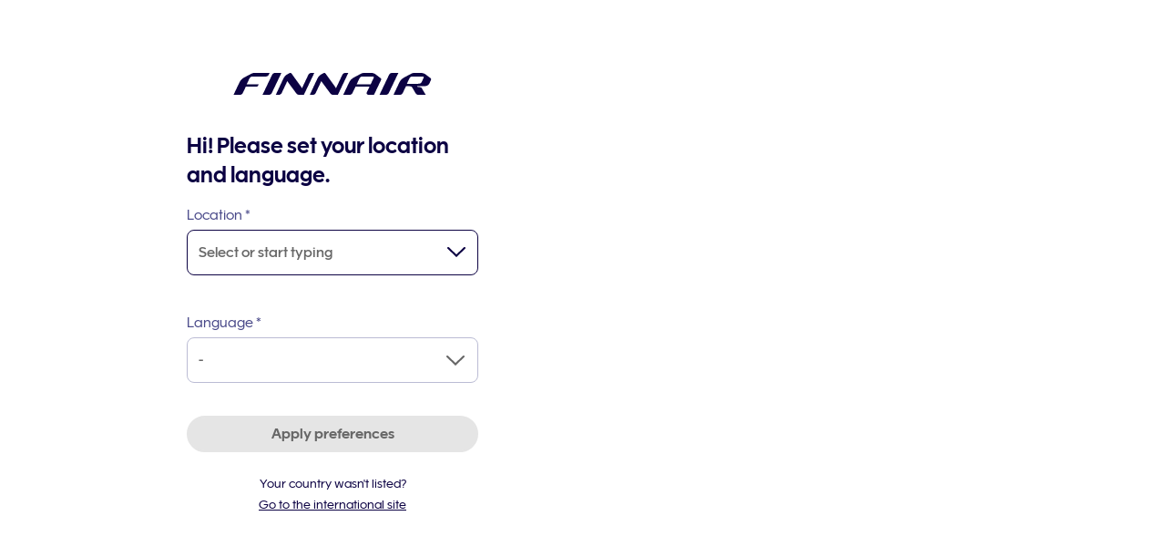

--- FILE ---
content_type: text/html; charset=utf-8
request_url: https://www.finnair.com/%E3%83%AD%E3%82%B7%E3%82%A2/%E3%82%B5%E3%83%B3%E3%82%AF%E3%83%88%E3%83%9A%E3%83%86%E3%83%AB%E3%83%96%E3%83%AB%E3%82%AF
body_size: 11587
content:
<!DOCTYPE html><html lang="en" class="finnair-fonts" xml:lang="en" data-beasties-container><head>
    <meta charset="utf-8">
    <meta name="viewport" content="width=device-width, initial-scale=1">
    <link rel="preconnect" href="https://cdn.finnair.com" crossorigin>
    <link rel="preconnect" href="https://api.finnair.com" crossorigin>
    <link rel="preconnect" href="https://cms.finnair.com" crossorigin>
    <link rel="preconnect" href="https://www.googletagmanager.com">
    <link rel="preconnect" href="https://www.google-analytics.com">

    <link rel="preload" href="https://cdn.finnair.com/fcom-ui-styles/prod/fonts/FinnairSans/FinnairSans-Regular.woff2" crossorigin="anonymous" as="font">
    <link rel="preload" href="https://cdn.finnair.com/fcom-ui-styles/prod/fonts/FinnairSans/FinnairSans-Medium.woff2" crossorigin="anonymous" as="font">
    <link rel="preload" href="https://cdn.finnair.com/fcom-ui-styles/prod/fonts/FinnairSans/FinnairSans-Bold.woff2" crossorigin="anonymous" as="font">
    <link rel="preload" href="https://cdn.finnair.com/fcom-ui-styles/prod/fonts/FinnairSans/FinnairSans-Italic.woff2" crossorigin="anonymous" as="font">
    <link rel="preload" href="https://cdn.finnair.com/fcom-ui-styles/prod/fonts/FinnairSans/FinnairSans-Light.woff2" crossorigin="anonymous" as="font">
    <link rel="apple-touch-icon-precomposed" href="https://cdn.finnair.com/finnair-com-ux/lambda/prod/browser/assets/favicon/apple-touch-icon-precomposed.png">
    <link rel="apple-touch-icon" href="https://cdn.finnair.com/finnair-com-ux/lambda/prod/browser/assets/favicon/apple-touch-icon.png">

    <link rel="icon" type="image/png" href="https://cdn.finnair.com/finnair-com-ux/lambda/prod/browser/assets/favicon/favicon-32x32.png" sizes="32x32">
    <link rel="icon" type="image/png" href="https://cdn.finnair.com/finnair-com-ux/lambda/prod/browser/assets/favicon/favicon-16x16.png" sizes="16x16">
    <link rel="manifest" href="https://cdn.finnair.com/finnair-com-ux/lambda/prod/browser/assets/favicon/manifest.json">
    <link rel="mask-icon" href="https://cdn.finnair.com/finnair-com-ux/lambda/prod/browser/assets/favicon/safari-pinned-tab.svg" color="#0d1973">
    <link rel="shortcut icon" href="https://cdn.finnair.com/finnair-com-ux/lambda/prod/browser/assets/favicon/favicon.ico" type="image/x-icon">
    <meta name="msapplication-config" content="https://cdn.finnair.com/finnair-com-ux/lambda/prod/browser/assets/favicon/browserconfig.xml">
    
    <title>Flight bookings | select country and language | Finnair</title>
    <base href="/">
  <link rel="stylesheet" href="https://cdn.finnair.com/finnair-com-ux/lambda/prod/browser/styles-VQLMA6V2.css"><link rel="preload" href="https://cdn.finnair.com/fcom-ui-styles/prod/styles/index.56123.css" as="style"><style ng-app-id="fcom-ux">.skip-link[_ngcontent-fcom-ux-c2841008283]{display:block;left:-9999px;position:absolute;top:-9999px}.skip-link[_ngcontent-fcom-ux-c2841008283]:focus{background:#fff;color:#0c0243;font-size:.8rem;left:0;padding:3px;position:relative;text-align:center;text-decoration:none;top:0;width:100%;z-index:5}</style><style ng-app-id="fcom-ux">.finnish-language[_ngcontent-fcom-ux-c3575850748]{margin-left:auto;margin-right:auto;max-width:400px}.languages[_ngcontent-fcom-ux-c3575850748]{column-count:1}.languages[_ngcontent-fcom-ux-c3575850748]   .language[_ngcontent-fcom-ux-c3575850748]{break-inside:avoid;-webkit-column-break-inside:avoid}@media only screen and (min-width: 600px){.languages[_ngcontent-fcom-ux-c3575850748]{column-count:2;column-gap:1.5em}}@media only screen and (min-width: 1600px){.languages[_ngcontent-fcom-ux-c3575850748]{column-count:3;column-gap:2em}}.wd-langSelector[_ngcontent-fcom-ux-c3575850748]{min-height:100vh}.landing-page[_ngcontent-fcom-ux-c3575850748]{margin:0 auto;max-width:1100px}@media only screen and (min-width: 1024px){.country-selector-wrapper[_ngcontent-fcom-ux-c3575850748]{width:50%}}.country-selector[_ngcontent-fcom-ux-c3575850748]{margin:0 auto;width:16rem}.image-wrapper[_ngcontent-fcom-ux-c3575850748]{aspect-ratio:3/4;background-position:center;background-size:cover;width:50%}.finnair-logo[_ngcontent-fcom-ux-c3575850748]{width:12rem}</style><style ng-app-id="fcom-ux">[_nghost-fcom-ux-c748579190]{display:inline-flex;vertical-align:middle;height:1.2rem;width:1.2rem}</style><style ng-app-id="fcom-ux">.show-flag[_ngcontent-fcom-ux-c2967989518]   .flag[_ngcontent-fcom-ux-c2967989518]{top:2rem}.show-flag[_ngcontent-fcom-ux-c2967989518]  fcom-text-input input{padding-left:2.25rem}</style><style ng-app-id="fcom-ux">[_nghost-fcom-ux-c1022529]{align-items:center;display:inline-flex;fill:currentColor;justify-content:center;max-height:100%;max-width:100%}[_nghost-fcom-ux-c1022529]   svg[_ngcontent-fcom-ux-c1022529]{display:inline-block;fill:currentColor;height:100%;stroke:none;width:100%}fcom-icon[_nghost-fcom-ux-c1022529], fcom-icon   [_nghost-fcom-ux-c1022529]{height:100%;width:100%}</style><style ng-app-id="fcom-ux">.input[_ngcontent-fcom-ux-c3837212198]{height:2.5rem}.enabled[_ngcontent-fcom-ux-c3837212198]   .input[_ngcontent-fcom-ux-c3837212198]{border:1px solid #494989}.enabled[_ngcontent-fcom-ux-c3837212198]   .input[_ngcontent-fcom-ux-c3837212198]:hover{background-color:#f0eff5}.enabled[_ngcontent-fcom-ux-c3837212198]   .input[_ngcontent-fcom-ux-c3837212198]:focus, .enabled[_ngcontent-fcom-ux-c3837212198]   .input[_ngcontent-fcom-ux-c3837212198]:active, .enabled[_ngcontent-fcom-ux-c3837212198]   .input.is-open[_ngcontent-fcom-ux-c3837212198]{border:1px solid #0c0243;outline:1px solid #0c0243}.dropdown[_ngcontent-fcom-ux-c3837212198]{max-height:65vh;max-height:65dvh;overflow-y:scroll;top:2.4rem}.dropdown[_ngcontent-fcom-ux-c3837212198]   li[_ngcontent-fcom-ux-c3837212198]:hover{background-color:#f0eff5}.text-input[_ngcontent-fcom-ux-c3837212198]   fcom-icon[_ngcontent-fcom-ux-c3837212198], .text-input[_ngcontent-fcom-ux-c3837212198]   fcom-icon-button[_ngcontent-fcom-ux-c3837212198]{right:0;top:0}</style><style ng-app-id="fcom-ux">[_nghost-fcom-ux-c928130546]:not(.block){display:inline-block}.fill-mode[_nghost-fcom-ux-c928130546]{display:block}@media only screen and (max-width: 599px){.fill-mode-mobile[_nghost-fcom-ux-c928130546]{display:block;width:100%}}@media only screen and (min-width: 600px){.fill-mode-mobile[_nghost-fcom-ux-c928130546]{display:inline-block}}button[_ngcontent-fcom-ux-c928130546], a[_ngcontent-fcom-ux-c928130546]{border-radius:2rem;max-width:100%;outline:none}button[_ngcontent-fcom-ux-c928130546]:not(.block), a[_ngcontent-fcom-ux-c928130546]:not(.block){display:inline-block}button.fill-mode[_ngcontent-fcom-ux-c928130546], a.fill-mode[_ngcontent-fcom-ux-c928130546]{display:block}@media only screen and (max-width: 599px){button.fill-mode-mobile[_ngcontent-fcom-ux-c928130546], a.fill-mode-mobile[_ngcontent-fcom-ux-c928130546]{display:block;width:100%}}@media only screen and (min-width: 600px){button.fill-mode-mobile[_ngcontent-fcom-ux-c928130546], a.fill-mode-mobile[_ngcontent-fcom-ux-c928130546]{display:inline-block}}button[_ngcontent-fcom-ux-c928130546]   .hide-element[_ngcontent-fcom-ux-c928130546], a[_ngcontent-fcom-ux-c928130546]   .hide-element[_ngcontent-fcom-ux-c928130546]{visibility:hidden}button[_ngcontent-fcom-ux-c928130546]   .center-icon[_ngcontent-fcom-ux-c928130546], a[_ngcontent-fcom-ux-c928130546]   .center-icon[_ngcontent-fcom-ux-c928130546]{left:50%;top:50%;transform:translate(-50%,-50%)}button.btn-fill[_ngcontent-fcom-ux-c928130546], a.btn-fill[_ngcontent-fcom-ux-c928130546]{width:100%}button.btn-fill[_ngcontent-fcom-ux-c928130546]   span.flex[_ngcontent-fcom-ux-c928130546], a.btn-fill[_ngcontent-fcom-ux-c928130546]   span.flex[_ngcontent-fcom-ux-c928130546]{justify-content:center}@media only screen and (max-width: 599px){button.btn-fill-mobile[_ngcontent-fcom-ux-c928130546], a.btn-fill-mobile[_ngcontent-fcom-ux-c928130546]{width:100%}button.btn-fill-mobile[_ngcontent-fcom-ux-c928130546]   span.flex[_ngcontent-fcom-ux-c928130546], a.btn-fill-mobile[_ngcontent-fcom-ux-c928130546]   span.flex[_ngcontent-fcom-ux-c928130546]{justify-content:center}}button[_ngcontent-fcom-ux-c928130546]   .force-width[_ngcontent-fcom-ux-c928130546], a[_ngcontent-fcom-ux-c928130546]   .force-width[_ngcontent-fcom-ux-c928130546]{min-width:0}.button-medium[_ngcontent-fcom-ux-c928130546]{padding-bottom:.3rem;padding-top:.3rem}.button-large[_ngcontent-fcom-ux-c928130546]{padding-bottom:.5rem;padding-top:.5rem}</style><style ng-app-id="fcom-ux">button.light-primary-nordic-blue[_ngcontent-fcom-ux-c928130546], a.light-primary-nordic-blue[_ngcontent-fcom-ux-c928130546]{background-color:#0c0243;border:#0c0243 .1rem solid;color:#fff}button.light-primary-nordic-blue[_ngcontent-fcom-ux-c928130546]:focus:hover, a.light-primary-nordic-blue[_ngcontent-fcom-ux-c928130546]:focus:hover{outline:#494989 .1rem solid}button.light-primary-nordic-blue[_ngcontent-fcom-ux-c928130546]:focus, a.light-primary-nordic-blue[_ngcontent-fcom-ux-c928130546]:focus{outline:#0c0243 .1rem solid;outline-offset:.15rem}button.light-primary-nordic-blue[_ngcontent-fcom-ux-c928130546]:hover, a.light-primary-nordic-blue[_ngcontent-fcom-ux-c928130546]:hover{background-color:#494989;border:#494989 .1rem solid}button.light-primary-nordic-blue[_ngcontent-fcom-ux-c928130546]:disabled, button.light-primary-nordic-blue.btn-disabled[_ngcontent-fcom-ux-c928130546], button.light-primary-nordic-blue[aria-disabled=true][_ngcontent-fcom-ux-c928130546], a.light-primary-nordic-blue[_ngcontent-fcom-ux-c928130546]:disabled, a.light-primary-nordic-blue.btn-disabled[_ngcontent-fcom-ux-c928130546], a.light-primary-nordic-blue[aria-disabled=true][_ngcontent-fcom-ux-c928130546]{background-color:#e5e5e5;border-color:#e5e5e5;color:#676767}button.light-primary-nordic-blue[_ngcontent-fcom-ux-c928130546]:disabled:focus, button.light-primary-nordic-blue.btn-disabled[_ngcontent-fcom-ux-c928130546]:focus, button.light-primary-nordic-blue[aria-disabled=true][_ngcontent-fcom-ux-c928130546]:focus, a.light-primary-nordic-blue[_ngcontent-fcom-ux-c928130546]:disabled:focus, a.light-primary-nordic-blue.btn-disabled[_ngcontent-fcom-ux-c928130546]:focus, a.light-primary-nordic-blue[aria-disabled=true][_ngcontent-fcom-ux-c928130546]:focus{outline:#e5e5e5 .1rem solid;outline-offset:.15rem}button.light-primary-cta-heather[_ngcontent-fcom-ux-c928130546], a.light-primary-cta-heather[_ngcontent-fcom-ux-c928130546]{background-color:#7e1f89;border:#7e1f89 .1rem solid;color:#fff}button.light-primary-cta-heather[_ngcontent-fcom-ux-c928130546]:focus:hover, a.light-primary-cta-heather[_ngcontent-fcom-ux-c928130546]:focus:hover{outline:#8f2591 .1rem solid}button.light-primary-cta-heather[_ngcontent-fcom-ux-c928130546]:focus, a.light-primary-cta-heather[_ngcontent-fcom-ux-c928130546]:focus{outline:#7e1f89 .1rem solid;outline-offset:.15rem}button.light-primary-cta-heather[_ngcontent-fcom-ux-c928130546]:hover, a.light-primary-cta-heather[_ngcontent-fcom-ux-c928130546]:hover{background-color:#8f2591;border:#8f2591 .1rem solid}button.light-primary-cta-heather[_ngcontent-fcom-ux-c928130546]:disabled, button.light-primary-cta-heather.btn-disabled[_ngcontent-fcom-ux-c928130546], button.light-primary-cta-heather[aria-disabled=true][_ngcontent-fcom-ux-c928130546], a.light-primary-cta-heather[_ngcontent-fcom-ux-c928130546]:disabled, a.light-primary-cta-heather.btn-disabled[_ngcontent-fcom-ux-c928130546], a.light-primary-cta-heather[aria-disabled=true][_ngcontent-fcom-ux-c928130546]{background-color:#e5e5e5;border-color:#e5e5e5;color:#676767}button.light-primary-cta-heather[_ngcontent-fcom-ux-c928130546]:disabled:focus, button.light-primary-cta-heather.btn-disabled[_ngcontent-fcom-ux-c928130546]:focus, button.light-primary-cta-heather[aria-disabled=true][_ngcontent-fcom-ux-c928130546]:focus, a.light-primary-cta-heather[_ngcontent-fcom-ux-c928130546]:disabled:focus, a.light-primary-cta-heather.btn-disabled[_ngcontent-fcom-ux-c928130546]:focus, a.light-primary-cta-heather[aria-disabled=true][_ngcontent-fcom-ux-c928130546]:focus{outline:#e5e5e5 .1rem solid;outline-offset:.15rem}button.light-secondary-outline[_ngcontent-fcom-ux-c928130546], a.light-secondary-outline[_ngcontent-fcom-ux-c928130546]{background-color:#fff;border:#0c0243 .1rem solid;color:#0c0243}button.light-secondary-outline[_ngcontent-fcom-ux-c928130546]:focus:hover, a.light-secondary-outline[_ngcontent-fcom-ux-c928130546]:focus:hover{outline:#494989 .1rem solid}button.light-secondary-outline[_ngcontent-fcom-ux-c928130546]:hover, a.light-secondary-outline[_ngcontent-fcom-ux-c928130546]:hover{border-color:#494989;color:#494989}button.light-secondary-outline[_ngcontent-fcom-ux-c928130546]:focus, a.light-secondary-outline[_ngcontent-fcom-ux-c928130546]:focus{outline:#0c0243 .1rem solid;outline-offset:.15rem}button.light-secondary-outline[_ngcontent-fcom-ux-c928130546]:disabled, button.light-secondary-outline.btn-disabled[_ngcontent-fcom-ux-c928130546], button.light-secondary-outline[aria-disabled=true][_ngcontent-fcom-ux-c928130546], a.light-secondary-outline[_ngcontent-fcom-ux-c928130546]:disabled, a.light-secondary-outline.btn-disabled[_ngcontent-fcom-ux-c928130546], a.light-secondary-outline[aria-disabled=true][_ngcontent-fcom-ux-c928130546]{background-color:#fff;border-color:#e5e5e5;color:#676767}button.light-secondary-outline[_ngcontent-fcom-ux-c928130546]:disabled:focus, button.light-secondary-outline.btn-disabled[_ngcontent-fcom-ux-c928130546]:focus, button.light-secondary-outline[aria-disabled=true][_ngcontent-fcom-ux-c928130546]:focus, a.light-secondary-outline[_ngcontent-fcom-ux-c928130546]:disabled:focus, a.light-secondary-outline.btn-disabled[_ngcontent-fcom-ux-c928130546]:focus, a.light-secondary-outline[aria-disabled=true][_ngcontent-fcom-ux-c928130546]:focus{outline:#e5e5e5 .1rem solid;outline-offset:.15rem}button.light-tertiary-ghost[_ngcontent-fcom-ux-c928130546], a.light-tertiary-ghost[_ngcontent-fcom-ux-c928130546]{background-color:transparent;border:transparent .1rem solid;color:#0c0243}button.light-tertiary-ghost[_ngcontent-fcom-ux-c928130546]:focus:hover, a.light-tertiary-ghost[_ngcontent-fcom-ux-c928130546]:focus:hover{outline:#494989 .1rem solid;outline-offset:.15rem}button.light-tertiary-ghost[_ngcontent-fcom-ux-c928130546]:hover, a.light-tertiary-ghost[_ngcontent-fcom-ux-c928130546]:hover{background-color:#f0eff5;border-color:transparent;color:#494989}button.light-tertiary-ghost[_ngcontent-fcom-ux-c928130546]:focus, a.light-tertiary-ghost[_ngcontent-fcom-ux-c928130546]:focus{outline:#0c0243 .1rem solid;outline-offset:.15rem}button.light-tertiary-ghost[_ngcontent-fcom-ux-c928130546]:disabled, button.light-tertiary-ghost.btn-disabled[_ngcontent-fcom-ux-c928130546], button.light-tertiary-ghost[aria-disabled=true][_ngcontent-fcom-ux-c928130546], a.light-tertiary-ghost[_ngcontent-fcom-ux-c928130546]:disabled, a.light-tertiary-ghost.btn-disabled[_ngcontent-fcom-ux-c928130546], a.light-tertiary-ghost[aria-disabled=true][_ngcontent-fcom-ux-c928130546]{background-color:transparent;border-color:transparent;color:#676767}button.light-tertiary-ghost[_ngcontent-fcom-ux-c928130546]:disabled:focus, button.light-tertiary-ghost.btn-disabled[_ngcontent-fcom-ux-c928130546]:focus, button.light-tertiary-ghost[aria-disabled=true][_ngcontent-fcom-ux-c928130546]:focus, a.light-tertiary-ghost[_ngcontent-fcom-ux-c928130546]:disabled:focus, a.light-tertiary-ghost.btn-disabled[_ngcontent-fcom-ux-c928130546]:focus, a.light-tertiary-ghost[aria-disabled=true][_ngcontent-fcom-ux-c928130546]:focus{outline:#e5e5e5 .1rem solid;outline-offset:.15rem}button.light-tertiary-form[_ngcontent-fcom-ux-c928130546], a.light-tertiary-form[_ngcontent-fcom-ux-c928130546]{background-color:transparent;border:transparent .1rem solid;color:#0c0243}button.light-tertiary-form[_ngcontent-fcom-ux-c928130546]:focus:hover, a.light-tertiary-form[_ngcontent-fcom-ux-c928130546]:focus:hover{outline:#494989 .1rem solid;outline-offset:0}button.light-tertiary-form[_ngcontent-fcom-ux-c928130546]:hover, a.light-tertiary-form[_ngcontent-fcom-ux-c928130546]:hover{background-color:#f0eff5;border-color:transparent;color:#494989}button.light-tertiary-form[_ngcontent-fcom-ux-c928130546]:focus, a.light-tertiary-form[_ngcontent-fcom-ux-c928130546]:focus{outline:#0c0243 .1rem solid;outline-offset:0}button.light-tertiary-form[_ngcontent-fcom-ux-c928130546]:disabled, button.light-tertiary-form.btn-disabled[_ngcontent-fcom-ux-c928130546], button.light-tertiary-form[aria-disabled=true][_ngcontent-fcom-ux-c928130546], a.light-tertiary-form[_ngcontent-fcom-ux-c928130546]:disabled, a.light-tertiary-form.btn-disabled[_ngcontent-fcom-ux-c928130546], a.light-tertiary-form[aria-disabled=true][_ngcontent-fcom-ux-c928130546]{background-color:transparent;border-color:transparent;color:#676767}button.light-tertiary-form[_ngcontent-fcom-ux-c928130546]:disabled:focus, button.light-tertiary-form.btn-disabled[_ngcontent-fcom-ux-c928130546]:focus, button.light-tertiary-form[aria-disabled=true][_ngcontent-fcom-ux-c928130546]:focus, a.light-tertiary-form[_ngcontent-fcom-ux-c928130546]:disabled:focus, a.light-tertiary-form.btn-disabled[_ngcontent-fcom-ux-c928130546]:focus, a.light-tertiary-form[aria-disabled=true][_ngcontent-fcom-ux-c928130546]:focus{outline:#e5e5e5 .1rem solid;outline-offset:.15rem}button.dark-primary-nordic-blue[_ngcontent-fcom-ux-c928130546], a.dark-primary-nordic-blue[_ngcontent-fcom-ux-c928130546]{background-color:#fff;border:#fff .1rem solid;color:#0c0243}button.dark-primary-nordic-blue[_ngcontent-fcom-ux-c928130546]:focus:hover, a.dark-primary-nordic-blue[_ngcontent-fcom-ux-c928130546]:focus:hover{outline:#bbbcd4 .1rem solid}button.dark-primary-nordic-blue[_ngcontent-fcom-ux-c928130546]:focus, a.dark-primary-nordic-blue[_ngcontent-fcom-ux-c928130546]:focus{outline:#fff .1rem solid;outline-offset:.15rem}button.dark-primary-nordic-blue[_ngcontent-fcom-ux-c928130546]:hover, a.dark-primary-nordic-blue[_ngcontent-fcom-ux-c928130546]:hover{background-color:#bbbcd4;border:#bbbcd4 .1rem solid}button.dark-primary-nordic-blue[_ngcontent-fcom-ux-c928130546]:disabled, button.dark-primary-nordic-blue.btn-disabled[_ngcontent-fcom-ux-c928130546], button.dark-primary-nordic-blue[aria-disabled=true][_ngcontent-fcom-ux-c928130546], a.dark-primary-nordic-blue[_ngcontent-fcom-ux-c928130546]:disabled, a.dark-primary-nordic-blue.btn-disabled[_ngcontent-fcom-ux-c928130546], a.dark-primary-nordic-blue[aria-disabled=true][_ngcontent-fcom-ux-c928130546]{background-color:#d3d3d3;border-color:#d3d3d3;color:#676767}button.dark-primary-nordic-blue[_ngcontent-fcom-ux-c928130546]:disabled:focus, button.dark-primary-nordic-blue.btn-disabled[_ngcontent-fcom-ux-c928130546]:focus, button.dark-primary-nordic-blue[aria-disabled=true][_ngcontent-fcom-ux-c928130546]:focus, a.dark-primary-nordic-blue[_ngcontent-fcom-ux-c928130546]:disabled:focus, a.dark-primary-nordic-blue.btn-disabled[_ngcontent-fcom-ux-c928130546]:focus, a.dark-primary-nordic-blue[aria-disabled=true][_ngcontent-fcom-ux-c928130546]:focus{outline:#d3d3d3 .1rem solid;outline-offset:.15rem}button.dark-primary-cta-heather[_ngcontent-fcom-ux-c928130546], a.dark-primary-cta-heather[_ngcontent-fcom-ux-c928130546]{background-color:#fff;border:#fff .1rem solid;color:#7e1f89}button.dark-primary-cta-heather[_ngcontent-fcom-ux-c928130546]:focus:hover, a.dark-primary-cta-heather[_ngcontent-fcom-ux-c928130546]:focus:hover{outline:#f3e5f2 .1rem solid}button.dark-primary-cta-heather[_ngcontent-fcom-ux-c928130546]:focus, a.dark-primary-cta-heather[_ngcontent-fcom-ux-c928130546]:focus{outline:#fff .1rem solid;outline-offset:.15rem}button.dark-primary-cta-heather[_ngcontent-fcom-ux-c928130546]:hover, a.dark-primary-cta-heather[_ngcontent-fcom-ux-c928130546]:hover{background-color:#f3e5f2;border:#f3e5f2 .1rem solid}button.dark-primary-cta-heather[_ngcontent-fcom-ux-c928130546]:disabled, button.dark-primary-cta-heather.btn-disabled[_ngcontent-fcom-ux-c928130546], button.dark-primary-cta-heather[aria-disabled=true][_ngcontent-fcom-ux-c928130546], a.dark-primary-cta-heather[_ngcontent-fcom-ux-c928130546]:disabled, a.dark-primary-cta-heather.btn-disabled[_ngcontent-fcom-ux-c928130546], a.dark-primary-cta-heather[aria-disabled=true][_ngcontent-fcom-ux-c928130546]{background-color:#d3d3d3;border-color:#d3d3d3;color:#676767}button.dark-primary-cta-heather[_ngcontent-fcom-ux-c928130546]:disabled:focus, button.dark-primary-cta-heather.btn-disabled[_ngcontent-fcom-ux-c928130546]:focus, button.dark-primary-cta-heather[aria-disabled=true][_ngcontent-fcom-ux-c928130546]:focus, a.dark-primary-cta-heather[_ngcontent-fcom-ux-c928130546]:disabled:focus, a.dark-primary-cta-heather.btn-disabled[_ngcontent-fcom-ux-c928130546]:focus, a.dark-primary-cta-heather[aria-disabled=true][_ngcontent-fcom-ux-c928130546]:focus{outline:#d3d3d3 .1rem solid;outline-offset:.15rem}button.dark-secondary-outline[_ngcontent-fcom-ux-c928130546], a.dark-secondary-outline[_ngcontent-fcom-ux-c928130546]{background-color:transparent;border:#fff .1rem solid;color:#fff}button.dark-secondary-outline[_ngcontent-fcom-ux-c928130546]:focus:hover, a.dark-secondary-outline[_ngcontent-fcom-ux-c928130546]:focus:hover{outline:#bbbcd4 .1rem solid}button.dark-secondary-outline[_ngcontent-fcom-ux-c928130546]:hover, a.dark-secondary-outline[_ngcontent-fcom-ux-c928130546]:hover{border-color:#bbbcd4;color:#bbbcd4}button.dark-secondary-outline[_ngcontent-fcom-ux-c928130546]:focus, a.dark-secondary-outline[_ngcontent-fcom-ux-c928130546]:focus{outline:#fff .1rem solid;outline-offset:.15rem}button.dark-secondary-outline[_ngcontent-fcom-ux-c928130546]:disabled, button.dark-secondary-outline.btn-disabled[_ngcontent-fcom-ux-c928130546], button.dark-secondary-outline[aria-disabled=true][_ngcontent-fcom-ux-c928130546], a.dark-secondary-outline[_ngcontent-fcom-ux-c928130546]:disabled, a.dark-secondary-outline.btn-disabled[_ngcontent-fcom-ux-c928130546], a.dark-secondary-outline[aria-disabled=true][_ngcontent-fcom-ux-c928130546]{background-color:transparent;border-color:#8f8f8f;color:#8f8f8f}button.dark-secondary-outline[_ngcontent-fcom-ux-c928130546]:disabled:focus, button.dark-secondary-outline.btn-disabled[_ngcontent-fcom-ux-c928130546]:focus, button.dark-secondary-outline[aria-disabled=true][_ngcontent-fcom-ux-c928130546]:focus, a.dark-secondary-outline[_ngcontent-fcom-ux-c928130546]:disabled:focus, a.dark-secondary-outline.btn-disabled[_ngcontent-fcom-ux-c928130546]:focus, a.dark-secondary-outline[aria-disabled=true][_ngcontent-fcom-ux-c928130546]:focus{outline:#8f8f8f .1rem solid;outline-offset:.15rem}button.dark-tertiary-ghost[_ngcontent-fcom-ux-c928130546], a.dark-tertiary-ghost[_ngcontent-fcom-ux-c928130546]{background-color:transparent;border:transparent .1rem solid;color:#fff}button.dark-tertiary-ghost[_ngcontent-fcom-ux-c928130546]:focus:hover, a.dark-tertiary-ghost[_ngcontent-fcom-ux-c928130546]:focus:hover{outline:#bbbcd4 .1rem solid;outline-offset:.15rem}button.dark-tertiary-ghost[_ngcontent-fcom-ux-c928130546]:hover, a.dark-tertiary-ghost[_ngcontent-fcom-ux-c928130546]:hover{background-color:#27266e;border-color:transparent;color:#bbbcd4}button.dark-tertiary-ghost[_ngcontent-fcom-ux-c928130546]:focus, a.dark-tertiary-ghost[_ngcontent-fcom-ux-c928130546]:focus{outline:#fff .1rem solid;outline-offset:.15rem}button.dark-tertiary-ghost[_ngcontent-fcom-ux-c928130546]:disabled, button.dark-tertiary-ghost.btn-disabled[_ngcontent-fcom-ux-c928130546], button.dark-tertiary-ghost[aria-disabled=true][_ngcontent-fcom-ux-c928130546], a.dark-tertiary-ghost[_ngcontent-fcom-ux-c928130546]:disabled, a.dark-tertiary-ghost.btn-disabled[_ngcontent-fcom-ux-c928130546], a.dark-tertiary-ghost[aria-disabled=true][_ngcontent-fcom-ux-c928130546]{background-color:transparent;border-color:transparent;color:#8f8f8f}button.dark-tertiary-ghost[_ngcontent-fcom-ux-c928130546]:disabled:focus, button.dark-tertiary-ghost.btn-disabled[_ngcontent-fcom-ux-c928130546]:focus, button.dark-tertiary-ghost[aria-disabled=true][_ngcontent-fcom-ux-c928130546]:focus, a.dark-tertiary-ghost[_ngcontent-fcom-ux-c928130546]:disabled:focus, a.dark-tertiary-ghost.btn-disabled[_ngcontent-fcom-ux-c928130546]:focus, a.dark-tertiary-ghost[aria-disabled=true][_ngcontent-fcom-ux-c928130546]:focus{outline:#8f8f8f .1rem solid;outline-offset:.15rem}button.dark-tertiary-form[_ngcontent-fcom-ux-c928130546], a.dark-tertiary-form[_ngcontent-fcom-ux-c928130546]{background-color:transparent;border:transparent .1rem solid;color:#0c0243}button.dark-tertiary-form[_ngcontent-fcom-ux-c928130546]:focus:hover, a.dark-tertiary-form[_ngcontent-fcom-ux-c928130546]:focus:hover{outline:#494989 .1rem solid;outline-offset:0}button.dark-tertiary-form[_ngcontent-fcom-ux-c928130546]:hover, a.dark-tertiary-form[_ngcontent-fcom-ux-c928130546]:hover{background-color:#f0eff5;border-color:transparent;color:#494989}button.dark-tertiary-form[_ngcontent-fcom-ux-c928130546]:focus, a.dark-tertiary-form[_ngcontent-fcom-ux-c928130546]:focus{outline:#0c0243 .1rem solid;outline-offset:0}button.dark-tertiary-form[_ngcontent-fcom-ux-c928130546]:disabled, button.dark-tertiary-form.btn-disabled[_ngcontent-fcom-ux-c928130546], button.dark-tertiary-form[aria-disabled=true][_ngcontent-fcom-ux-c928130546], a.dark-tertiary-form[_ngcontent-fcom-ux-c928130546]:disabled, a.dark-tertiary-form.btn-disabled[_ngcontent-fcom-ux-c928130546], a.dark-tertiary-form[aria-disabled=true][_ngcontent-fcom-ux-c928130546]{background-color:transparent;border-color:transparent;color:#676767}button.dark-tertiary-form[_ngcontent-fcom-ux-c928130546]:disabled:focus, button.dark-tertiary-form.btn-disabled[_ngcontent-fcom-ux-c928130546]:focus, button.dark-tertiary-form[aria-disabled=true][_ngcontent-fcom-ux-c928130546]:focus, a.dark-tertiary-form[_ngcontent-fcom-ux-c928130546]:disabled:focus, a.dark-tertiary-form.btn-disabled[_ngcontent-fcom-ux-c928130546]:focus, a.dark-tertiary-form[aria-disabled=true][_ngcontent-fcom-ux-c928130546]:focus{outline:#e5e5e5 .1rem solid;outline-offset:.15rem}</style><meta class="elastic" name="elastic_title" content="Flight bookings | select country and language | Finnair"><meta _ngcontent-fcom-ux-c3575850748 cmspage name="description" content="Finnair flies between Europe, Asia and North America via Helsinki. Modern fleet - more comfort, lower emissions. Search and book your flights today."><meta _ngcontent-fcom-ux-c3575850748 cmspage name="og:description" content="Finnair flies between Europe, Asia and North America via Helsinki. Modern fleet - more comfort, lower emissions. Search and book your flights today."><meta _ngcontent-fcom-ux-c3575850748 cmspage name="og:site_name" content="Finnair"><style ng-app-id="fcom-ux">input[_ngcontent-fcom-ux-c3889257430], textarea[_ngcontent-fcom-ux-c3889257430]{background:#fff;border:1px solid #0c0243}input[_ngcontent-fcom-ux-c3889257430]:focus, input[_ngcontent-fcom-ux-c3889257430]:active, textarea[_ngcontent-fcom-ux-c3889257430]:focus, textarea[_ngcontent-fcom-ux-c3889257430]:active{border:1px solid #0c0243;outline:1px solid #0c0243}input[_ngcontent-fcom-ux-c3889257430]:hover:not(:disabled), textarea[_ngcontent-fcom-ux-c3889257430]:hover:not(:disabled){background-color:#f0eff5;border:1px solid #494989;outline-color:#494989}input[_ngcontent-fcom-ux-c3889257430]:disabled, textarea[_ngcontent-fcom-ux-c3889257430]:disabled{border-color:#e5e5e5;color:#676767;cursor:not-allowed;outline-color:#e5e5e5}input.ng-invalid.ng-touched[_ngcontent-fcom-ux-c3889257430], textarea.ng-invalid.ng-touched[_ngcontent-fcom-ux-c3889257430]{border-color:#9f0000;outline-color:#9f0000}fcom-icon.disabled[_ngcontent-fcom-ux-c3889257430]{color:#e5e5e5;cursor:not-allowed}input[_ngcontent-fcom-ux-c3889257430]::placeholder, textarea[_ngcontent-fcom-ux-c3889257430]::placeholder{color:#676767;opacity:1}textarea[_ngcontent-fcom-ux-c3889257430]{resize:none}textarea.resizeable[_ngcontent-fcom-ux-c3889257430]{resize:vertical}input[_ngcontent-fcom-ux-c3889257430]:-webkit-autofill{box-shadow:0 0 0 30px #fff inset!important}.icon-alignment[_ngcontent-fcom-ux-c3889257430]{bottom:0;margin-bottom:.45rem;right:.45rem}</style>
<script>(window.BOOMR_mq=window.BOOMR_mq||[]).push(["addVar",{"rua.upush":"false","rua.cpush":"true","rua.upre":"false","rua.cpre":"true","rua.uprl":"false","rua.cprl":"false","rua.cprf":"false","rua.trans":"SJ-74a3891b-e215-4152-b550-1bdfb93ba7e7","rua.cook":"false","rua.ims":"false","rua.ufprl":"false","rua.cfprl":"true","rua.isuxp":"false","rua.texp":"norulematch","rua.ceh":"false","rua.ueh":"false","rua.ieh.st":"0"}]);</script>
<script>!function(){function o(n,i){if(n&&i)for(var r in i)i.hasOwnProperty(r)&&(void 0===n[r]?n[r]=i[r]:n[r].constructor===Object&&i[r].constructor===Object?o(n[r],i[r]):n[r]=i[r])}try{var n=decodeURIComponent("%7B%22history%22%3A%20%7B%22enabled%22%3A%20true%2C%22auto%22%3A%20true%7D%7D");if(n.length>0&&window.JSON&&"function"==typeof window.JSON.parse){var i=JSON.parse(n);void 0!==window.BOOMR_config?o(window.BOOMR_config,i):window.BOOMR_config=i}}catch(r){window.console&&"function"==typeof window.console.error&&console.error("mPulse: Could not parse configuration",r)}}();</script>
                              <script>!function(e){var n="https://s.go-mpulse.net/boomerang/";if("True"=="True")e.BOOMR_config=e.BOOMR_config||{},e.BOOMR_config.PageParams=e.BOOMR_config.PageParams||{},e.BOOMR_config.PageParams.pci=!0,n="https://s2.go-mpulse.net/boomerang/";if(window.BOOMR_API_key="XCX6X-XLZQY-Y3L59-HYTY9-PFQT8",function(){function e(){if(!o){var e=document.createElement("script");e.id="boomr-scr-as",e.src=window.BOOMR.url,e.async=!0,i.parentNode.appendChild(e),o=!0}}function t(e){o=!0;var n,t,a,r,d=document,O=window;if(window.BOOMR.snippetMethod=e?"if":"i",t=function(e,n){var t=d.createElement("script");t.id=n||"boomr-if-as",t.src=window.BOOMR.url,BOOMR_lstart=(new Date).getTime(),e=e||d.body,e.appendChild(t)},!window.addEventListener&&window.attachEvent&&navigator.userAgent.match(/MSIE [67]\./))return window.BOOMR.snippetMethod="s",void t(i.parentNode,"boomr-async");a=document.createElement("IFRAME"),a.src="about:blank",a.title="",a.role="presentation",a.loading="eager",r=(a.frameElement||a).style,r.width=0,r.height=0,r.border=0,r.display="none",i.parentNode.appendChild(a);try{O=a.contentWindow,d=O.document.open()}catch(_){n=document.domain,a.src="javascript:var d=document.open();d.domain='"+n+"';void(0);",O=a.contentWindow,d=O.document.open()}if(n)d._boomrl=function(){this.domain=n,t()},d.write("<bo"+"dy onload='document._boomrl();'>");else if(O._boomrl=function(){t()},O.addEventListener)O.addEventListener("load",O._boomrl,!1);else if(O.attachEvent)O.attachEvent("onload",O._boomrl);d.close()}function a(e){window.BOOMR_onload=e&&e.timeStamp||(new Date).getTime()}if(!window.BOOMR||!window.BOOMR.version&&!window.BOOMR.snippetExecuted){window.BOOMR=window.BOOMR||{},window.BOOMR.snippetStart=(new Date).getTime(),window.BOOMR.snippetExecuted=!0,window.BOOMR.snippetVersion=12,window.BOOMR.url=n+"XCX6X-XLZQY-Y3L59-HYTY9-PFQT8";var i=document.currentScript||document.getElementsByTagName("script")[0],o=!1,r=document.createElement("link");if(r.relList&&"function"==typeof r.relList.supports&&r.relList.supports("preload")&&"as"in r)window.BOOMR.snippetMethod="p",r.href=window.BOOMR.url,r.rel="preload",r.as="script",r.addEventListener("load",e),r.addEventListener("error",function(){t(!0)}),setTimeout(function(){if(!o)t(!0)},3e3),BOOMR_lstart=(new Date).getTime(),i.parentNode.appendChild(r);else t(!1);if(window.addEventListener)window.addEventListener("load",a,!1);else if(window.attachEvent)window.attachEvent("onload",a)}}(),"".length>0)if(e&&"performance"in e&&e.performance&&"function"==typeof e.performance.setResourceTimingBufferSize)e.performance.setResourceTimingBufferSize();!function(){if(BOOMR=e.BOOMR||{},BOOMR.plugins=BOOMR.plugins||{},!BOOMR.plugins.AK){var n="true"=="true"?1:0,t="",a="aohhwhyx2w5mw2lqrfga-f-36373d858-clientnsv4-s.akamaihd.net",i="false"=="true"?2:1,o={"ak.v":"39","ak.cp":"348960","ak.ai":parseInt("221004",10),"ak.ol":"0","ak.cr":9,"ak.ipv":4,"ak.proto":"h2","ak.rid":"ca57c66","ak.r":51095,"ak.a2":n,"ak.m":"dsca","ak.n":"essl","ak.bpcip":"3.142.123.0","ak.cport":50258,"ak.gh":"23.215.214.232","ak.quicv":"","ak.tlsv":"tls1.3","ak.0rtt":"","ak.0rtt.ed":"","ak.csrc":"-","ak.acc":"","ak.t":"1768982860","ak.ak":"hOBiQwZUYzCg5VSAfCLimQ==[base64]/QZtKDUexnyWQOWxL1LCtDwF85Xr1pgO99m0kdlfgr0xQmef7RiRG6NhlopvEfJwo626982g1GNO1dubxVW+1/Ihmx1HD7UCn66d/EVstC+0atEdyILc7BbbvaQXG5YdEM1c/bRhFArmzYgokXjKFl+i5cHyRqo7bMLnhbDzs9/cnkog4cI9DaNhgufo+VVsi93SRfDrYGgQlXd5iPo/B3M=","ak.pv":"919","ak.dpoabenc":"","ak.tf":i};if(""!==t)o["ak.ruds"]=t;var r={i:!1,av:function(n){var t="http.initiator";if(n&&(!n[t]||"spa_hard"===n[t]))o["ak.feo"]=void 0!==e.aFeoApplied?1:0,BOOMR.addVar(o)},rv:function(){var e=["ak.bpcip","ak.cport","ak.cr","ak.csrc","ak.gh","ak.ipv","ak.m","ak.n","ak.ol","ak.proto","ak.quicv","ak.tlsv","ak.0rtt","ak.0rtt.ed","ak.r","ak.acc","ak.t","ak.tf"];BOOMR.removeVar(e)}};BOOMR.plugins.AK={akVars:o,akDNSPreFetchDomain:a,init:function(){if(!r.i){var e=BOOMR.subscribe;e("before_beacon",r.av,null,null),e("onbeacon",r.rv,null,null),r.i=!0}return this},is_complete:function(){return!0}}}}()}(window);</script></head>
  <body class="white-bg"><!--nghm--><script type="text/javascript" id="ng-event-dispatch-contract">(()=>{function p(t,n,r,o,e,i,f,m){return{eventType:t,event:n,targetElement:r,eic:o,timeStamp:e,eia:i,eirp:f,eiack:m}}function u(t){let n=[],r=e=>{n.push(e)};return{c:t,q:n,et:[],etc:[],d:r,h:e=>{r(p(e.type,e,e.target,t,Date.now()))}}}function s(t,n,r){for(let o=0;o<n.length;o++){let e=n[o];(r?t.etc:t.et).push(e),t.c.addEventListener(e,t.h,r)}}function c(t,n,r,o,e=window){let i=u(t);e._ejsas||(e._ejsas={}),e._ejsas[n]=i,s(i,r),s(i,o,!0)}window.__jsaction_bootstrap=c;})();
</script><script>window.__jsaction_bootstrap(document.body,"fcom-ux",["click","submit","focusout","keydown","input","compositionstart","compositionend","paste"],["blur"]);</script>
    <!-- Google Tag Manager (noscript) -->
    <noscript><iframe src="https://www.googletagmanager.com/ns.html?id=GTM-5JS398" height="0" width="0" style="display: none; visibility: hidden"></iframe></noscript>
    <!-- End Google Tag Manager (noscript) -->
    <fin-app ng-version="20.3.16" ngh="9" ng-server-context="ssr"><span id="page-fake-title" tabindex="-1" class="is-vishidden">Flight bookings | select country and language | Finnair</span><!----><div class="content-wrapper-route-none"><router-outlet></router-outlet><fin-language-setting-layout ngh="8"><fin-skip-link _nghost-fcom-ux-c2841008283 ngh="0"><a _ngcontent-fcom-ux-c2841008283 href onclick="return false;" class="skip-link" jsaction="click:;"> 
</a></fin-skip-link><router-outlet name="header"></router-outlet><!----><main role="main" class><router-outlet></router-outlet><fin-select-language _nghost-fcom-ux-c3575850748 ngh="7"><div _ngcontent-fcom-ux-c3575850748 class="df-laptop-up landing-page pr-large-t"><div _ngcontent-fcom-ux-c3575850748 class="country-selector-wrapper"><div _ngcontent-fcom-ux-c3575850748 class="country-selector align-center"><fcom-icon _ngcontent-fcom-ux-c3575850748 class="finnair-logo nordic-blue-900-text mr-large-y" _nghost-fcom-ux-c748579190 data-testid="custom-finnair-logo" ngh="1"><fcom-generic-icon _ngcontent-fcom-ux-c748579190 _nghost-fcom-ux-c1022529 ngh="0"><svg _ngcontent-fcom-ux-c1022529="" aria-hidden="true"><use _ngcontent-fcom-ux-c1022529="" xlink:href="#custom/finnair-logo"/></svg></fcom-generic-icon><!----></fcom-icon><fin-country-and-language-selector _ngcontent-fcom-ux-c3575850748 _nghost-fcom-ux-c2967989518 ngh="6"><div _ngcontent-fcom-ux-c2967989518 class="align-left"><div _ngcontent-fcom-ux-c2967989518 class="flex flex--column-reverse"><div _ngcontent-fcom-ux-c2967989518 class="flex flex--middle ms-medium-b"><h1 _ngcontent-fcom-ux-c2967989518 class="font-heading-4">Hi! Please set your location and language.</h1><!----><!----></div><!----><div _ngcontent-fcom-ux-c2967989518 class="flex flex--align-start flex--space-between"><!----><!----></div></div><div _ngcontent-fcom-ux-c2967989518 class="relative"><!----><fin-combo-box _ngcontent-fcom-ux-c2967989518 finfocus data-testid="country-selector" _nghost-fcom-ux-c3837212198 ngh="3"><div _ngcontent-fcom-ux-c3837212198 class="ms-xlarge-b enabled ng-untouched ng-pristine ng-invalid" jsaction="submit:;focusout:;"><div _ngcontent-fcom-ux-c3837212198 class="relative ps-xxsmall-b"><label _ngcontent-fcom-ux-c3837212198 class="font-body-1 regular-type flex ps-xxsmall-b nordic-blue-400-text" for="select-country" id="select-country-label"><div _ngcontent-fcom-ux-c3837212198 class="flex-1"> Location <span _ngcontent-fcom-ux-c3837212198 data-testid="asterisk" class="flex-1 flex--nogrow"> *</span><!----></div><!----><!----></label><!----><div _ngcontent-fcom-ux-c3837212198 class="relative"><div _ngcontent-fcom-ux-c3837212198><!----><div _ngcontent-fcom-ux-c3837212198 class="text-input relative link-hover"><fcom-text-input _ngcontent-fcom-ux-c3837212198 aria-haspopup="listbox" role="combobox" _nghost-fcom-ux-c3889257430 ngh="2" jsaction="click:;keydown:;"><div _ngcontent-fcom-ux-c3889257430 class="ng-untouched ng-pristine ng-valid" jsaction="submit:;"><div _ngcontent-fcom-ux-c3889257430 class="relative ps-xxsmall-b" data-testid="searchInput"><!----><input _ngcontent-fcom-ux-c3889257430 data-testid="fcom-text-input" class="font-body-1 medium-type ps-small border rounded-large fill white-bg link-hover ng-untouched ng-pristine ng-valid" id="select-country" name="searchInput" type="text" aria-activedescendant="select-country-option-0" aria-controls="select-country-options" aria-required="false" autocomplete="off" placeholder="Select or start typing" value jsaction="input:;blur:;compositionstart:;compositionend:;paste:;"><!----><!----><!----><span _ngcontent-fcom-ux-c3889257430 class="divider"></span><!----><!----></div><!----><!----><!----></div></fcom-text-input><fcom-icon _ngcontent-fcom-ux-c3837212198 data-testid="svg-library-chevron-down" class="absolute ms-small-t icon-medium ms-small-r link-hover" _nghost-fcom-ux-c748579190 ngh="1" jsaction="click:;"><fcom-generic-icon _ngcontent-fcom-ux-c748579190 _nghost-fcom-ux-c1022529 ngh="0"><svg _ngcontent-fcom-ux-c1022529="" aria-hidden="true"><use _ngcontent-fcom-ux-c1022529="" xlink:href="#svg-library/chevron-down"/></svg></fcom-generic-icon><!----></fcom-icon><!----><!----></div><!----></div><ul _ngcontent-fcom-ux-c3837212198 tabindex="-1" role="listbox" class="dropdown white-bg absolute rounded-large elevation-level-1 fill ms-xxsmall-t z1 is-vishidden" data-testid="select-country-options" id="select-country-options" aria-labelledby="select-country-label"><li _ngcontent-fcom-ux-c3837212198 role="option" class="flex link-hover nordic-blue-50-bg nordic-blue-50-border" data-testid="select-country-option-0" id="select-country-option-0" aria-selected="true" jsaction="keydown:;"><span _ngcontent-fcom-ux-c3837212198 class="flex flex--column fill" jsaction="click:;"><span _ngcontent-fcom-ux-c2967989518 class="flex ps-small fill"><span _ngcontent-fcom-ux-c2967989518 class="flag flag-fi mr-xsmall-r"></span><span _ngcontent-fcom-ux-c2967989518>Finland (EUR €)</span></span><!----></span><!----><!----></li><li _ngcontent-fcom-ux-c3837212198 role="option" class="flex link-hover" data-testid="select-country-option-1" id="select-country-option-1" aria-selected="false" jsaction="keydown:;"><span _ngcontent-fcom-ux-c3837212198 class="flex flex--column fill" jsaction="click:;"><span _ngcontent-fcom-ux-c2967989518 class="flex ps-small fill"><span _ngcontent-fcom-ux-c2967989518 class="flag flag-au mr-xsmall-r"></span><span _ngcontent-fcom-ux-c2967989518>Australia (AUD $)</span></span><!----></span><!----><!----></li><li _ngcontent-fcom-ux-c3837212198 role="option" class="flex link-hover" data-testid="select-country-option-2" id="select-country-option-2" aria-selected="false" jsaction="keydown:;"><span _ngcontent-fcom-ux-c3837212198 class="flex flex--column fill" jsaction="click:;"><span _ngcontent-fcom-ux-c2967989518 class="flex ps-small fill"><span _ngcontent-fcom-ux-c2967989518 class="flag flag-at mr-xsmall-r"></span><span _ngcontent-fcom-ux-c2967989518>Austria (EUR €)</span></span><!----></span><!----><!----></li><li _ngcontent-fcom-ux-c3837212198 role="option" class="flex link-hover" data-testid="select-country-option-3" id="select-country-option-3" aria-selected="false" jsaction="keydown:;"><span _ngcontent-fcom-ux-c3837212198 class="flex flex--column fill" jsaction="click:;"><span _ngcontent-fcom-ux-c2967989518 class="flex ps-small fill"><span _ngcontent-fcom-ux-c2967989518 class="flag flag-be mr-xsmall-r"></span><span _ngcontent-fcom-ux-c2967989518>Belgium (EUR €)</span></span><!----></span><!----><!----></li><li _ngcontent-fcom-ux-c3837212198 role="option" class="flex link-hover" data-testid="select-country-option-4" id="select-country-option-4" aria-selected="false" jsaction="keydown:;"><span _ngcontent-fcom-ux-c3837212198 class="flex flex--column fill" jsaction="click:;"><span _ngcontent-fcom-ux-c2967989518 class="flex ps-small fill"><span _ngcontent-fcom-ux-c2967989518 class="flag flag-ca mr-xsmall-r"></span><span _ngcontent-fcom-ux-c2967989518>Canada (CAD $)</span></span><!----></span><!----><!----></li><li _ngcontent-fcom-ux-c3837212198 role="option" class="flex link-hover" data-testid="select-country-option-5" id="select-country-option-5" aria-selected="false" jsaction="keydown:;"><span _ngcontent-fcom-ux-c3837212198 class="flex flex--column fill" jsaction="click:;"><span _ngcontent-fcom-ux-c2967989518 class="flex ps-small fill"><span _ngcontent-fcom-ux-c2967989518 class="flag flag-cn mr-xsmall-r"></span><span _ngcontent-fcom-ux-c2967989518>China (CNY ¥)</span></span><!----></span><!----><!----></li><li _ngcontent-fcom-ux-c3837212198 role="option" class="flex link-hover" data-testid="select-country-option-6" id="select-country-option-6" aria-selected="false" jsaction="keydown:;"><span _ngcontent-fcom-ux-c3837212198 class="flex flex--column fill" jsaction="click:;"><span _ngcontent-fcom-ux-c2967989518 class="flex ps-small fill"><span _ngcontent-fcom-ux-c2967989518 class="flag flag-cz mr-xsmall-r"></span><span _ngcontent-fcom-ux-c2967989518>Czech Republic (CZK Kč)</span></span><!----></span><!----><!----></li><li _ngcontent-fcom-ux-c3837212198 role="option" class="flex link-hover" data-testid="select-country-option-7" id="select-country-option-7" aria-selected="false" jsaction="keydown:;"><span _ngcontent-fcom-ux-c3837212198 class="flex flex--column fill" jsaction="click:;"><span _ngcontent-fcom-ux-c2967989518 class="flex ps-small fill"><span _ngcontent-fcom-ux-c2967989518 class="flag flag-dk mr-xsmall-r"></span><span _ngcontent-fcom-ux-c2967989518>Denmark (DKK kr)</span></span><!----></span><!----><!----></li><li _ngcontent-fcom-ux-c3837212198 role="option" class="flex link-hover" data-testid="select-country-option-8" id="select-country-option-8" aria-selected="false" jsaction="keydown:;"><span _ngcontent-fcom-ux-c3837212198 class="flex flex--column fill" jsaction="click:;"><span _ngcontent-fcom-ux-c2967989518 class="flex ps-small fill"><span _ngcontent-fcom-ux-c2967989518 class="flag flag-ee mr-xsmall-r"></span><span _ngcontent-fcom-ux-c2967989518>Estonia (EUR €)</span></span><!----></span><!----><!----></li><li _ngcontent-fcom-ux-c3837212198 role="option" class="flex link-hover" data-testid="select-country-option-9" id="select-country-option-9" aria-selected="false" jsaction="keydown:;"><span _ngcontent-fcom-ux-c3837212198 class="flex flex--column fill" jsaction="click:;"><span _ngcontent-fcom-ux-c2967989518 class="flex ps-small fill"><span _ngcontent-fcom-ux-c2967989518 class="flag flag-fr mr-xsmall-r"></span><span _ngcontent-fcom-ux-c2967989518>France (EUR €)</span></span><!----></span><!----><!----></li><li _ngcontent-fcom-ux-c3837212198 role="option" class="flex link-hover" data-testid="select-country-option-10" id="select-country-option-10" aria-selected="false" jsaction="keydown:;"><span _ngcontent-fcom-ux-c3837212198 class="flex flex--column fill" jsaction="click:;"><span _ngcontent-fcom-ux-c2967989518 class="flex ps-small fill"><span _ngcontent-fcom-ux-c2967989518 class="flag flag-de mr-xsmall-r"></span><span _ngcontent-fcom-ux-c2967989518>Germany (EUR €)</span></span><!----></span><!----><!----></li><li _ngcontent-fcom-ux-c3837212198 role="option" class="flex link-hover" data-testid="select-country-option-11" id="select-country-option-11" aria-selected="false" jsaction="keydown:;"><span _ngcontent-fcom-ux-c3837212198 class="flex flex--column fill" jsaction="click:;"><span _ngcontent-fcom-ux-c2967989518 class="flex ps-small fill"><span _ngcontent-fcom-ux-c2967989518 class="flag flag-hk mr-xsmall-r"></span><span _ngcontent-fcom-ux-c2967989518>Hong Kong, China (HKD $)</span></span><!----></span><!----><!----></li><li _ngcontent-fcom-ux-c3837212198 role="option" class="flex link-hover" data-testid="select-country-option-12" id="select-country-option-12" aria-selected="false" jsaction="keydown:;"><span _ngcontent-fcom-ux-c3837212198 class="flex flex--column fill" jsaction="click:;"><span _ngcontent-fcom-ux-c2967989518 class="flex ps-small fill"><span _ngcontent-fcom-ux-c2967989518 class="flag flag-hu mr-xsmall-r"></span><span _ngcontent-fcom-ux-c2967989518>Hungary (HUF Ft)</span></span><!----></span><!----><!----></li><li _ngcontent-fcom-ux-c3837212198 role="option" class="flex link-hover" data-testid="select-country-option-13" id="select-country-option-13" aria-selected="false" jsaction="keydown:;"><span _ngcontent-fcom-ux-c3837212198 class="flex flex--column fill" jsaction="click:;"><span _ngcontent-fcom-ux-c2967989518 class="flex ps-small fill"><span _ngcontent-fcom-ux-c2967989518 class="flag flag-is mr-xsmall-r"></span><span _ngcontent-fcom-ux-c2967989518>Iceland (EUR €)</span></span><!----></span><!----><!----></li><li _ngcontent-fcom-ux-c3837212198 role="option" class="flex link-hover" data-testid="select-country-option-14" id="select-country-option-14" aria-selected="false" jsaction="keydown:;"><span _ngcontent-fcom-ux-c3837212198 class="flex flex--column fill" jsaction="click:;"><span _ngcontent-fcom-ux-c2967989518 class="flex ps-small fill"><span _ngcontent-fcom-ux-c2967989518 class="flag flag-in mr-xsmall-r"></span><span _ngcontent-fcom-ux-c2967989518>India (INR ₹)</span></span><!----></span><!----><!----></li><li _ngcontent-fcom-ux-c3837212198 role="option" class="flex link-hover" data-testid="select-country-option-15" id="select-country-option-15" aria-selected="false" jsaction="keydown:;"><span _ngcontent-fcom-ux-c3837212198 class="flex flex--column fill" jsaction="click:;"><span _ngcontent-fcom-ux-c2967989518 class="flex ps-small fill"><span _ngcontent-fcom-ux-c2967989518 class="flag flag-ie mr-xsmall-r"></span><span _ngcontent-fcom-ux-c2967989518>Ireland (EUR €)</span></span><!----></span><!----><!----></li><li _ngcontent-fcom-ux-c3837212198 role="option" class="flex link-hover" data-testid="select-country-option-16" id="select-country-option-16" aria-selected="false" jsaction="keydown:;"><span _ngcontent-fcom-ux-c3837212198 class="flex flex--column fill" jsaction="click:;"><span _ngcontent-fcom-ux-c2967989518 class="flex ps-small fill"><span _ngcontent-fcom-ux-c2967989518 class="flag flag-il mr-xsmall-r"></span><span _ngcontent-fcom-ux-c2967989518>Israel (USD $)</span></span><!----></span><!----><!----></li><li _ngcontent-fcom-ux-c3837212198 role="option" class="flex link-hover" data-testid="select-country-option-17" id="select-country-option-17" aria-selected="false" jsaction="keydown:;"><span _ngcontent-fcom-ux-c3837212198 class="flex flex--column fill" jsaction="click:;"><span _ngcontent-fcom-ux-c2967989518 class="flex ps-small fill"><span _ngcontent-fcom-ux-c2967989518 class="flag flag-it mr-xsmall-r"></span><span _ngcontent-fcom-ux-c2967989518>Italy (EUR €)</span></span><!----></span><!----><!----></li><li _ngcontent-fcom-ux-c3837212198 role="option" class="flex link-hover" data-testid="select-country-option-18" id="select-country-option-18" aria-selected="false" jsaction="keydown:;"><span _ngcontent-fcom-ux-c3837212198 class="flex flex--column fill" jsaction="click:;"><span _ngcontent-fcom-ux-c2967989518 class="flex ps-small fill"><span _ngcontent-fcom-ux-c2967989518 class="flag flag-jp mr-xsmall-r"></span><span _ngcontent-fcom-ux-c2967989518>Japan (JPY ¥)</span></span><!----></span><!----><!----></li><li _ngcontent-fcom-ux-c3837212198 role="option" class="flex link-hover" data-testid="select-country-option-19" id="select-country-option-19" aria-selected="false" jsaction="keydown:;"><span _ngcontent-fcom-ux-c3837212198 class="flex flex--column fill" jsaction="click:;"><span _ngcontent-fcom-ux-c2967989518 class="flex ps-small fill"><span _ngcontent-fcom-ux-c2967989518 class="flag flag-kr mr-xsmall-r"></span><span _ngcontent-fcom-ux-c2967989518>Korea (KRW ₩)</span></span><!----></span><!----><!----></li><li _ngcontent-fcom-ux-c3837212198 role="option" class="flex link-hover" data-testid="select-country-option-20" id="select-country-option-20" aria-selected="false" jsaction="keydown:;"><span _ngcontent-fcom-ux-c3837212198 class="flex flex--column fill" jsaction="click:;"><span _ngcontent-fcom-ux-c2967989518 class="flex ps-small fill"><span _ngcontent-fcom-ux-c2967989518 class="flag flag-lv mr-xsmall-r"></span><span _ngcontent-fcom-ux-c2967989518>Latvia (EUR €)</span></span><!----></span><!----><!----></li><li _ngcontent-fcom-ux-c3837212198 role="option" class="flex link-hover" data-testid="select-country-option-21" id="select-country-option-21" aria-selected="false" jsaction="keydown:;"><span _ngcontent-fcom-ux-c3837212198 class="flex flex--column fill" jsaction="click:;"><span _ngcontent-fcom-ux-c2967989518 class="flex ps-small fill"><span _ngcontent-fcom-ux-c2967989518 class="flag flag-lt mr-xsmall-r"></span><span _ngcontent-fcom-ux-c2967989518>Lithuania (EUR €)</span></span><!----></span><!----><!----></li><li _ngcontent-fcom-ux-c3837212198 role="option" class="flex link-hover" data-testid="select-country-option-22" id="select-country-option-22" aria-selected="false" jsaction="keydown:;"><span _ngcontent-fcom-ux-c3837212198 class="flex flex--column fill" jsaction="click:;"><span _ngcontent-fcom-ux-c2967989518 class="flex ps-small fill"><span _ngcontent-fcom-ux-c2967989518 class="flag flag-nl mr-xsmall-r"></span><span _ngcontent-fcom-ux-c2967989518>The Netherlands (EUR €)</span></span><!----></span><!----><!----></li><li _ngcontent-fcom-ux-c3837212198 role="option" class="flex link-hover" data-testid="select-country-option-23" id="select-country-option-23" aria-selected="false" jsaction="keydown:;"><span _ngcontent-fcom-ux-c3837212198 class="flex flex--column fill" jsaction="click:;"><span _ngcontent-fcom-ux-c2967989518 class="flex ps-small fill"><span _ngcontent-fcom-ux-c2967989518 class="flag flag-no mr-xsmall-r"></span><span _ngcontent-fcom-ux-c2967989518>Norway (NOK kr)</span></span><!----></span><!----><!----></li><li _ngcontent-fcom-ux-c3837212198 role="option" class="flex link-hover" data-testid="select-country-option-24" id="select-country-option-24" aria-selected="false" jsaction="keydown:;"><span _ngcontent-fcom-ux-c3837212198 class="flex flex--column fill" jsaction="click:;"><span _ngcontent-fcom-ux-c2967989518 class="flex ps-small fill"><span _ngcontent-fcom-ux-c2967989518 class="flag flag-pl mr-xsmall-r"></span><span _ngcontent-fcom-ux-c2967989518>Poland (PLN zł)</span></span><!----></span><!----><!----></li><li _ngcontent-fcom-ux-c3837212198 role="option" class="flex link-hover" data-testid="select-country-option-25" id="select-country-option-25" aria-selected="false" jsaction="keydown:;"><span _ngcontent-fcom-ux-c3837212198 class="flex flex--column fill" jsaction="click:;"><span _ngcontent-fcom-ux-c2967989518 class="flex ps-small fill"><span _ngcontent-fcom-ux-c2967989518 class="flag flag-ru mr-xsmall-r"></span><span _ngcontent-fcom-ux-c2967989518>Russia</span></span><!----></span><!----><!----></li><li _ngcontent-fcom-ux-c3837212198 role="option" class="flex link-hover" data-testid="select-country-option-26" id="select-country-option-26" aria-selected="false" jsaction="keydown:;"><span _ngcontent-fcom-ux-c3837212198 class="flex flex--column fill" jsaction="click:;"><span _ngcontent-fcom-ux-c2967989518 class="flex ps-small fill"><span _ngcontent-fcom-ux-c2967989518 class="flag flag-sg mr-xsmall-r"></span><span _ngcontent-fcom-ux-c2967989518>Singapore (SGD $)</span></span><!----></span><!----><!----></li><li _ngcontent-fcom-ux-c3837212198 role="option" class="flex link-hover" data-testid="select-country-option-27" id="select-country-option-27" aria-selected="false" jsaction="keydown:;"><span _ngcontent-fcom-ux-c3837212198 class="flex flex--column fill" jsaction="click:;"><span _ngcontent-fcom-ux-c2967989518 class="flex ps-small fill"><span _ngcontent-fcom-ux-c2967989518 class="flag flag-es mr-xsmall-r"></span><span _ngcontent-fcom-ux-c2967989518>Spain (EUR €)</span></span><!----></span><!----><!----></li><li _ngcontent-fcom-ux-c3837212198 role="option" class="flex link-hover" data-testid="select-country-option-28" id="select-country-option-28" aria-selected="false" jsaction="keydown:;"><span _ngcontent-fcom-ux-c3837212198 class="flex flex--column fill" jsaction="click:;"><span _ngcontent-fcom-ux-c2967989518 class="flex ps-small fill"><span _ngcontent-fcom-ux-c2967989518 class="flag flag-se mr-xsmall-r"></span><span _ngcontent-fcom-ux-c2967989518>Sweden (SEK kr)</span></span><!----></span><!----><!----></li><li _ngcontent-fcom-ux-c3837212198 role="option" class="flex link-hover" data-testid="select-country-option-29" id="select-country-option-29" aria-selected="false" jsaction="keydown:;"><span _ngcontent-fcom-ux-c3837212198 class="flex flex--column fill" jsaction="click:;"><span _ngcontent-fcom-ux-c2967989518 class="flex ps-small fill"><span _ngcontent-fcom-ux-c2967989518 class="flag flag-ch mr-xsmall-r"></span><span _ngcontent-fcom-ux-c2967989518>Switzerland (CHF Fr)</span></span><!----></span><!----><!----></li><li _ngcontent-fcom-ux-c3837212198 role="option" class="flex link-hover" data-testid="select-country-option-30" id="select-country-option-30" aria-selected="false" jsaction="keydown:;"><span _ngcontent-fcom-ux-c3837212198 class="flex flex--column fill" jsaction="click:;"><span _ngcontent-fcom-ux-c2967989518 class="flex ps-small fill"><span _ngcontent-fcom-ux-c2967989518 class="flag flag-th mr-xsmall-r"></span><span _ngcontent-fcom-ux-c2967989518>Thailand (THB ฿)</span></span><!----></span><!----><!----></li><li _ngcontent-fcom-ux-c3837212198 role="option" class="flex link-hover" data-testid="select-country-option-31" id="select-country-option-31" aria-selected="false" jsaction="keydown:;"><span _ngcontent-fcom-ux-c3837212198 class="flex flex--column fill" jsaction="click:;"><span _ngcontent-fcom-ux-c2967989518 class="flex ps-small fill"><span _ngcontent-fcom-ux-c2967989518 class="flag flag-gb mr-xsmall-r"></span><span _ngcontent-fcom-ux-c2967989518>United Kingdom (GBP £)</span></span><!----></span><!----><!----></li><li _ngcontent-fcom-ux-c3837212198 role="option" class="flex link-hover" data-testid="select-country-option-32" id="select-country-option-32" aria-selected="false" jsaction="keydown:;"><span _ngcontent-fcom-ux-c3837212198 class="flex flex--column fill" jsaction="click:;"><span _ngcontent-fcom-ux-c2967989518 class="flex ps-small fill"><span _ngcontent-fcom-ux-c2967989518 class="flag flag-us mr-xsmall-r"></span><span _ngcontent-fcom-ux-c2967989518>United States (USD $)</span></span><!----></span><!----><!----></li><li _ngcontent-fcom-ux-c3837212198 role="option" class="flex link-hover" data-testid="select-country-option-33" id="select-country-option-33" aria-selected="false" jsaction="keydown:;"><span _ngcontent-fcom-ux-c3837212198 class="flex flex--column fill" jsaction="click:;"><span _ngcontent-fcom-ux-c2967989518 class="flex ps-small fill"><span _ngcontent-fcom-ux-c2967989518 class="flag flag-int mr-xsmall-r"></span><span _ngcontent-fcom-ux-c2967989518>International</span></span><!----></span><!----><!----></li><!----></ul></div><span _ngcontent-fcom-ux-c3837212198 class="divider"></span></div><!----><!----><!----></div></fin-combo-box></div><div _ngcontent-fcom-ux-c2967989518><fin-combo-box _ngcontent-fcom-ux-c2967989518 data-testid="language-selector" _nghost-fcom-ux-c3837212198 ngh="4"><div _ngcontent-fcom-ux-c3837212198 class="ms-xlarge-b ng-untouched ng-pristine ng-invalid" jsaction="submit:;focusout:;"><div _ngcontent-fcom-ux-c3837212198 class="relative ps-xxsmall-b"><label _ngcontent-fcom-ux-c3837212198 class="font-body-1 regular-type flex ps-xxsmall-b nordic-blue-400-text" for="select-language" id="select-language-label"><div _ngcontent-fcom-ux-c3837212198 class="flex-1"> Language <span _ngcontent-fcom-ux-c3837212198 data-testid="asterisk" class="flex-1 flex--nogrow"> *</span><!----></div><!----><!----></label><!----><div _ngcontent-fcom-ux-c3837212198 class="relative"><div _ngcontent-fcom-ux-c3837212198><button _ngcontent-fcom-ux-c3837212198 role="combobox" aria-haspopup="listbox" tabindex="0" class="input flex flex--middle border rounded-large ps-small-l fill white-bg btn-disabled flex--space-between" id="select-language-button" aria-activedescendant="select-language-option-0" aria-controls="select-language-options" aria-expanded="false" aria-labelledby="select-language-label" disabled="disabled" aria-disabled="true" jsaction="click:;keydown:;"><!----><span _ngcontent-fcom-ux-c3837212198 data-testid="disabled-label" class="font-body-1 medium-type grey-600-text">-</span><!----><!----><fcom-icon _ngcontent-fcom-ux-c3837212198 class="icon-medium ms-small-r ms-xsmall-l grey-600-text" _nghost-fcom-ux-c748579190 data-testid="svg-library-chevron-down" ngh="1"><fcom-generic-icon _ngcontent-fcom-ux-c748579190 _nghost-fcom-ux-c1022529 ngh="0"><svg _ngcontent-fcom-ux-c1022529="" aria-hidden="true"><use _ngcontent-fcom-ux-c1022529="" xlink:href="#svg-library/chevron-down"/></svg></fcom-generic-icon><!----></fcom-icon><!----></button><!----><!----></div><ul _ngcontent-fcom-ux-c3837212198 tabindex="-1" role="listbox" class="dropdown white-bg absolute rounded-large elevation-level-1 fill ms-xxsmall-t z1 is-vishidden" data-testid="select-language-options" id="select-language-options" aria-labelledby="select-language-label"><!----></ul></div><span _ngcontent-fcom-ux-c3837212198 class="divider"></span></div><!----><!----><!----></div></fin-combo-box></div><!----><div _ngcontent-fcom-ux-c2967989518><fcom-button _ngcontent-fcom-ux-c2967989518 data-testid="apply-button" _nghost-fcom-ux-c928130546 class="fill-mode" ngh="5"><button _ngcontent-fcom-ux-c928130546 class="block relative light-primary-nordic-blue button-medium ps-small-x btn-fill" type="button" disabled jsaction="click:;blur:;"><span _ngcontent-fcom-ux-c928130546 class="flex"><!----><!----><span _ngcontent-fcom-ux-c928130546 class="force-width text flex font-body-1 bold-type"><span _ngcontent-fcom-ux-c928130546 class="break-word nowrap truncate overflow-hidden" aria-hidden="false">Apply preferences</span><!----></span><!----><!----></span><!----></button><!----><!----><!----><!----></fcom-button></div></div><!----></fin-country-and-language-selector><div _ngcontent-fcom-ux-c3575850748 class="ms-large-t font-body-2">Your country wasn't listed?</div><a _ngcontent-fcom-ux-c3575850748 href="/en" class="nordic-blue-900-text font-body-2">Go to the international site</a></div></div><!----></div></fin-select-language><!----></main><footer><router-outlet name="footer"></router-outlet><!----></footer></fin-language-setting-layout><!----></div><fin-client-only class="is-vishidden" ngh="0"></fin-client-only><!----></fin-app>
    <script>
      var jsConfigOverride={"versionInfo":{"releaseGitCommitHash":"a497658208f2d9058739de7abd91cf831f7dc477","releaseGitTag":""}};
    </script>
    <script>
      (function (w, d, s, l, i) {
        w[l] = w[l] || [];
        w[l].push({ 'gtm.start': new Date().getTime(), event: 'gtm.js' });
        var f = d.getElementsByTagName(s)[0],
          j = d.createElement(s),
          dl = l != 'dataLayer' ? '&l=' + l : '';
        j.async = true;
        j.src = '//www.googletagmanager.com/gtm.js?id=' + i + dl;
        f.parentNode.insertBefore(j, f);
      })(window, document, 'script', 'dataLayer', 'GTM-5JS398');
    </script>
  <link rel="modulepreload" href="https://cdn.finnair.com/finnair-com-ux/lambda/prod/browser/chunk-BPAUIDL2.js"><link rel="modulepreload" href="https://cdn.finnair.com/finnair-com-ux/lambda/prod/browser/chunk-3OC5RXF2.js"><link rel="modulepreload" href="https://cdn.finnair.com/finnair-com-ux/lambda/prod/browser/chunk-6TT3FAGY.js"><link rel="modulepreload" href="https://cdn.finnair.com/finnair-com-ux/lambda/prod/browser/chunk-JXCN5K73.js"><link rel="modulepreload" href="https://cdn.finnair.com/finnair-com-ux/lambda/prod/browser/chunk-WYI7NK6V.js"><link rel="modulepreload" href="https://cdn.finnair.com/finnair-com-ux/lambda/prod/browser/chunk-5IQ436DJ.js"><link rel="modulepreload" href="https://cdn.finnair.com/finnair-com-ux/lambda/prod/browser/chunk-S4VJBRAQ.js"><link rel="modulepreload" href="https://cdn.finnair.com/finnair-com-ux/lambda/prod/browser/chunk-7QFPYQLJ.js"><link rel="modulepreload" href="https://cdn.finnair.com/finnair-com-ux/lambda/prod/browser/chunk-6FQRVHRI.js"><link rel="modulepreload" href="https://cdn.finnair.com/finnair-com-ux/lambda/prod/browser/chunk-KNJWNS4V.js"><script src="https://cdn.finnair.com/finnair-com-ux/lambda/prod/browser/polyfills-GOMDJCXS.js" type="module"></script><script src="https://cdn.finnair.com/finnair-com-ux/lambda/prod/browser/main-TJWX6PSJ.js" type="module"></script>

<svg id="globalsvg" width="0" height="0" xmlns="http://www.w3.org/2000/svg" xmlns:xlink="http://www.w3.org/1999/xlink"><defs/><symbol viewBox="0 0 181 20" fill="none" xmlns="http://www.w3.org/2000/svg" id="custom/finnair-logo">
<path fill-rule="evenodd" clip-rule="evenodd" d="M26.4957 20C26.4957 20 30.8591 20 32.1052 20C33.49 20 34.4566 19.4236 34.9706 18.3508C35.58 17.0777 43.7607 0 43.7607 0C43.7607 0 39.398 0 38.1522 0C36.7667 0 35.8006 0.576428 35.2863 1.64968C34.6766 2.92234 26.4957 20 26.4957 20Z" fill="currentColor"/>
<path fill-rule="evenodd" clip-rule="evenodd" d="M133.504 20C133.504 20 137.867 20 139.113 20C140.498 20 141.464 19.4236 141.979 18.3508C142.588 17.0777 150.769 0 150.769 0C150.769 0 146.405 0 145.16 0C143.775 0 142.809 0.576428 142.296 1.64968C141.685 2.92234 133.504 20 133.504 20Z" fill="currentColor"/>
<path fill-rule="evenodd" clip-rule="evenodd" d="M19.4144 0C18.0532 0 17.2778 0.166471 16.2849 0.690255C15.9578 0.862689 12.3718 2.74313 9.77846 4.12182C7.72671 5.21191 6.29776 6.75059 5.39719 8.63337C2.80231 14.0608 -0.000517193 19.9997 7.15856e-08 20C7.15856e-08 20 4.35386 20 5.5966 20C6.97874 20 7.94242 19.4236 8.45581 18.3509C8.68185 17.8774 9.94244 15.2408 11.2129 12.584C14.7101 12.584 19.5435 12.584 20.323 12.584C21.5709 12.584 22.0515 12.3579 22.532 11.3521L23.0009 10.346C23.0009 10.346 16.6478 10.3458 12.0358 10.3458C13.0311 8.26438 14.5156 5.13516 14.5156 5.13516C15.141 3.82544 15.8791 3.29854 17.5414 3.29854H23.7432C23.7432 3.29854 28.0963 3.29854 29.3393 3.29854C30.7214 3.29854 31.6856 2.72212 32.199 1.64914L32.9915 0.000260834C32.9915 0.000260834 23.46 0 19.4144 0Z" fill="currentColor"/>
<path fill-rule="evenodd" clip-rule="evenodd" d="M104.957 0.00294705C104.957 0.00294705 103.633 0.00294705 102.395 0.00294705C101.019 0.00294705 100.059 0.579043 99.5479 1.65264C99.1993 2.3867 95.5173 10.1511 93.6318 14.1247C93.5542 13.7083 93.2681 13.1626 93.0146 12.8135C89.5734 8.07294 85.5192 2.4697 84.1643 0.568148C83.7047 -0.0772025 82.932 -0.155014 82.1777 0.244698C81.5423 0.580862 81.2458 0.740123 80.5815 1.09444C78.6493 2.12446 77.5293 3.44084 76.5976 5.39687C74.0134 10.8255 69.7436 20 69.7436 20C69.7436 20 71.0511 20 72.2888 20C73.6657 20 74.6254 19.4234 75.136 18.3503C75.4134 17.7667 78.5388 11.148 80.3566 7.31476C80.3957 7.65144 80.5791 8.00213 80.7507 8.23325C83.5734 12.0366 87.9055 17.8751 88.3383 18.4528C89.0789 19.4426 89.8449 20 91.221 20C91.8186 20 93.9965 20 95.42 20L104.957 0.00294705Z" fill="currentColor"/>
<path fill-rule="evenodd" clip-rule="evenodd" d="M73.8462 0.00294705C73.8462 0.00294705 72.5221 0.00294705 71.2841 0.00294705C69.908 0.00294705 68.9475 0.579043 68.4369 1.65264C68.0876 2.3867 64.4066 10.1511 62.5208 14.1247C62.4425 13.7083 62.1568 13.1626 61.9033 12.8135C58.4621 8.07294 54.4073 2.4697 53.0521 0.568148C52.5931 -0.0772025 51.8208 -0.155014 51.0668 0.244698C50.4316 0.580862 50.1343 0.740123 49.4708 1.09444C47.5378 2.12446 46.4183 3.44084 45.4868 5.39687C42.9019 10.8255 38.632 19.9997 38.6325 20C38.6325 20 39.9393 20 41.1773 20C42.5541 20 43.5134 19.4234 44.0244 18.3503C44.3021 17.7667 47.4273 11.148 49.2451 7.31476C49.2848 7.65144 49.4677 8.00213 49.6392 8.23325C52.4617 12.0366 56.7942 17.8751 57.2264 18.4528C57.967 19.4426 58.7331 20 60.1099 20C60.7076 20 62.8853 20 64.3092 20L73.8462 0.00294705Z" fill="currentColor"/>
<path fill-rule="evenodd" clip-rule="evenodd" d="M112.624 10.346C114.079 7.30705 115.056 5.24095 115.056 5.24095C115.742 3.80625 116.39 3.29854 118.159 3.29854H123.467C123.467 3.29854 125.615 3.29854 127.323 3.29854C128.256 3.29854 128.546 3.80936 128.218 4.49728C127.432 6.14228 126.433 8.23715 125.427 10.346C121.819 10.3458 116.517 10.3458 112.624 10.346ZM134.281 4.5953C133.998 4.39045 130.112 1.43367 129.875 1.25527C128.771 0.419289 127.369 0 125.894 0C123.17 0 121.601 0 119.736 0C118.376 0 117.601 0.166471 116.609 0.690255C116.283 0.862689 112.784 2.70371 110.194 4.08215C108.024 5.23603 106.652 6.72985 105.703 8.7166C103.111 14.1437 100.341 19.9997 100.342 20C100.342 20 104.691 20 105.933 20C107.313 20 108.275 19.4236 108.788 18.3509C108.992 17.9246 110.213 15.3762 111.55 12.584C115.221 12.584 121.284 12.584 124.359 12.584C123.418 14.5573 122.536 16.4043 121.898 17.7407C121.335 18.9198 121.947 20 123.446 20C124.41 20 128.47 20 128.47 20C128.47 20 134.385 7.60109 134.697 6.96529C135.24 5.86145 135.174 5.24173 134.281 4.5953Z" fill="currentColor"/>
<path fill-rule="evenodd" clip-rule="evenodd" d="M173.874 4.49728C173.291 5.72169 172.809 6.78378 172.074 8.32609C171.542 9.44471 170.572 9.93479 168.278 9.93479C164.603 9.93479 161.316 9.93479 158.532 9.93479C159.524 7.85313 160.909 4.9591 160.909 4.9591C161.459 3.80418 162.283 3.29854 163.724 3.29854H169.133C169.133 3.29854 171.277 3.29854 172.981 3.29854C173.912 3.29854 174.202 3.80936 173.874 4.49728ZM179.924 4.5953C179.641 4.39045 176.042 1.62036 175.808 1.44119C174.638 0.554902 173.094 0 171.466 0C168.749 0 167.536 0 165.676 0C164.319 0 163.546 0.166471 162.557 0.690255C162.231 0.862689 159.035 2.54528 156.45 3.92423C153.893 5.28659 152.679 6.58905 151.598 8.85792C149.011 14.2848 146.325 20 146.325 20C146.325 20 150.665 20 151.903 20C153.282 20 154.241 19.4236 154.753 18.3509C154.979 17.8774 156.455 14.8306 157.721 12.1736C157.721 12.1736 158.612 12.1744 160.969 12.1746H160.969C162.516 12.1746 163.052 12.6551 163.674 13.7149C164.847 15.7159 166.178 17.9689 166.403 18.3509C167.138 19.6002 167.787 20 169.437 20C170.676 20 175.805 20 175.805 20C175.805 20 174.152 17.3139 172.26 14.0854C171.963 13.5795 171.623 13.2274 170.674 13.0689C170.384 13.021 169.192 12.8226 167.948 12.6154L168.007 12.1769C170.419 12.1777 172.462 12.1777 173.164 12.1777C176.652 12.1777 178.204 11.4118 178.959 9.93479C179.316 9.23675 180.239 7.16677 180.338 6.96529C180.881 5.86145 180.814 5.24173 179.924 4.5953Z" fill="currentColor"/>
</symbol><symbol viewBox="0 0 24 24" fill="none" xmlns="http://www.w3.org/2000/svg" id="svg-library/chevron-down">
<path fill-rule="evenodd" clip-rule="evenodd" d="M2.31381 7.29977C2.73223 6.90008 3.41062 6.90008 3.82904 7.29977L12 15.1051L20.171 7.29977C20.5894 6.90008 21.2678 6.90008 21.6862 7.29977C22.1046 7.69947 22.1046 8.34751 21.6862 8.74721L12 18L2.31381 8.74721C1.8954 8.34751 1.8954 7.69947 2.31381 7.29977Z" fill="currentColor"/>
</symbol></svg><script id="fcom-ux-state" type="application/json">{"ab-test-segment":{"segment":1,"source":"akamai"},"__nghData__":[{},{"t":{"1":"t2"},"c":{"1":[]}},{"t":{"2":"t238","3":"t239","4":"t240","5":"t241","6":"t242","7":"t243","8":"t244","9":"t245","10":"t246"},"c":{"2":[],"3":[{"i":"t239","r":1}],"4":[],"5":[],"6":[{"i":"t242","r":1}],"7":[],"8":[],"9":[],"10":[]}},{"t":{"2":"t232","7":"t236","8":"t237","12":"t249","14":"t253","15":"t254","16":"t255"},"c":{"2":[{"i":"t232","r":1,"t":{"4":"t233","5":"t234","7":"t235"},"c":{"4":[{"i":"t233","r":1}],"5":[],"7":[]}}],"7":[],"8":[{"i":"t237","r":1,"t":{"5":"t247","7":"t248"},"c":{"5":[{"i":"t247","r":1}],"7":[]}}],"12":[{"i":"t249","r":1,"t":{"4":"t250","5":"t252"},"c":{"4":[{"i":"t250","r":1,"c":{"1":[{"i":"t251","r":1}]}}],"5":[]},"x":34}],"14":[],"15":[],"16":[]}},{"t":{"2":"t232","7":"t236","8":"t237","12":"t249","14":"t253","15":"t254","16":"t255"},"c":{"2":[{"i":"t232","r":1,"t":{"4":"t233","5":"t234","7":"t235"},"c":{"4":[{"i":"t233","r":1}],"5":[],"7":[]}}],"7":[{"i":"t236","r":1,"t":{"5":"t257","6":"t258","7":"t259","8":"t262"},"c":{"5":[],"6":[{"i":"t258","r":1}],"7":[],"8":[{"i":"t262","r":1}]}}],"8":[],"12":[],"14":[],"15":[],"16":[]}},{"t":{"0":"t47","1":"t55","2":"t49","4":"t51"},"c":{"0":[{"i":"t47","r":1,"t":{"2":"t48"},"c":{"2":[{"i":"t49","r":1,"t":{"1":"t50","5":"t53","6":"t54"},"c":{"1":[{"i":"t51","r":1,"t":{"0":"t52"},"c":{"0":[]}}],"5":[],"6":[{"i":"t51","r":1,"t":{"0":"t52"},"c":{"0":[]}}]}}]}}],"1":[],"2":[],"4":[]}},{"t":{"2":"t226","4":"t229","5":"t230","7":"t231","10":"t256","13":"t251"},"c":{"2":[{"i":"t226","r":1,"t":{"1":"t227","2":"t228"},"c":{"1":[{"i":"t227","r":1}],"2":[]}}],"4":[],"5":[],"7":[],"10":[{"i":"t256","r":1}],"13":[]}},{"t":{"9":"t373"},"c":{"9":[]}},{"c":{"1":[],"5":[{"i":"c3575850748","r":1}],"7":[]}},{"t":{"0":"t0"},"c":{"0":[{"i":"t0","r":1}],"6":[{"i":"c3747035567","r":1}],"7":[]}}]}</script><script type="text/javascript"  src="/GEyYk/-F/E/H/wSGSOYfxoLe/zE7aN25mt57aJf/OTsqAg/Bx/IqHUpOJGEB"></script><link rel="stylesheet" type="text/css"  href="/GEyYk/-F/E/H/wSGSOYfxoLe/bc/PzMFAg/Bm/9VBgk1TS9Z"><script  src="/GEyYk/-F/E/H/wSGSOYfxoLe/bc/PzMFAg/eG/UEfn5dKlwp" async defer></script><div id="sec-overlay" style="display:none;"><div id="sec-container"></div></div></body></html>

--- FILE ---
content_type: application/x-javascript
request_url: https://cdn.finnair.com/finnair-com-ux/lambda/prod/browser/main-TJWX6PSJ.js
body_size: 25783
content:
import{a as ra}from"./chunk-BPAUIDL2.js";import{c as sa}from"./chunk-3OC5RXF2.js";import{a as Hi,b as ua}from"./chunk-6TT3FAGY.js";import"./chunk-JXCN5K73.js";import{a as na}from"./chunk-WYI7NK6V.js";import{a as ma}from"./chunk-5IQ436DJ.js";import{a as ea,b as ta,c as ia}from"./chunk-S4VJBRAQ.js";import{b as da}from"./chunk-7QFPYQLJ.js";import{d as oa}from"./chunk-6FQRVHRI.js";import"./chunk-KNJWNS4V.js";import{a as Qs,b as aa,c as $i,d as ca,e as la,f as pa}from"./chunk-H4ZNSHYZ.js";import"./chunk-HYS7B6RM.js";import{a as Zs}from"./chunk-IFG4EM3P.js";import"./chunk-6O7RIY5F.js";import{X as Xs}from"./chunk-WYDA3ICJ.js";import{Ed as qs,Ic as Us,Jc as Gs,Kc as $s,Lc as Hs,Sc as js,Vc as Vs,Wc as Bi,Yc as Gt,xd as Ys,xe as Tt}from"./chunk-3TCTQGD6.js";import{B as zs,C as Ui,K as Ws,L as Ks,P as Gi,Q as Js}from"./chunk-LUCTDK35.js";import{a as Fs,y as Bs}from"./chunk-Y44OFYEN.js";import"./chunk-S6YPKPVJ.js";import"./chunk-MU4FMSWH.js";import{$d as Fn,$e as Gn,$g as xt,$i as fr,$j as Ci,$k as Ti,$m as be,$r as Eo,$s as ys,A as Jo,Ab as he,Ad as oi,Aj as Ue,An as Yr,Ar as $e,Au as Ns,Ba as R,Bc as Qt,Bj as Ge,Br as Ri,C as Zo,Ca as F,Cg as li,Cj as gi,Da as ze,Dg as Kn,Dh as co,Dj as yr,Dk as kr,Dn as Ni,Dr as Mi,Ea as J,Ej as Tr,Er as He,F as Xo,Fa as a,Fh as sr,Fj as Ae,Fl as Ei,Fv as ks,Ga as dn,Gd as ni,Gh as ar,Gj as Ir,Gk as pt,Gs as gs,Gv as ws,H as Kt,Hd as Fe,Hg as Yn,Hi as ur,Hj as ho,Hn as qr,Ho as te,Hu as Ps,Hv as Fi,Id as xn,Ih as cr,Ii as po,Ij as Er,Im as _e,Ir as cs,Iu as Di,Iv as _o,Ja as ue,Jd as kn,Jf as Wn,Jh as lo,Ji as C,Jj as _r,Jn as Jr,Jt as ki,Ka as de,Kc as E,Kj as Si,Kl as _,Ks as Ss,L as to,Lb as d,Lc as L,Ld as wn,Lg as no,Lj as br,Ll as Bt,Ls as Cs,Lt as wi,M as Qo,Mb as b,Mc as De,Md as Dn,Mf as Mt,Mi as nt,Mj as ct,Ml as ht,N as S,Nb as M,Ni as wt,Nj as fo,Nl as So,Ob as x,Oi as dr,Oj as Or,Ol as $r,Op as ts,Pg as qn,Ph as K,Pp as Co,Pr as ls,Pv as Ds,Qa as qt,Qi as mo,R as en,Ri as rt,Rk as wr,Rr as Ct,Ru as Rs,Sb as ke,Si as st,Sk as Dr,Sr as vt,T as oe,Tb as we,Ti as di,Ug as ro,Ui as qe,Uj as Lr,Um as Hr,Vb as We,Vg as pi,Vi as Dt,Vr as ps,W as tn,Wa as Jt,Wg as Jn,Wk as Fr,Wm as ft,Wr as xi,X as on,Xb as re,Xg as so,Xk as mt,Xm as _i,Xs as yt,Y as O,Yb as $,Yc as _n,Yk as ee,Ym as bi,Yr as ms,Ys as vs,Yt as Ut,Za as hn,Zg as Zn,Zr as us,Zt as _s,_a as Oe,_g as Xn,_i as hr,_j as Ar,_m as jr,_r as Io,_t as bs,a as u,ac as Cn,ad as bn,ah as Qn,aj as uo,al as Br,b as I,ba as Qe,bc as vn,bd as ei,bh as er,bn as Oi,c as zo,cb as xe,cc as yn,cd as ti,ce as oo,cf as si,ch as tr,ck as Nr,cl as Te,cn as Li,ct as Ts,d as Wo,de as Bn,dh as q,dl as ut,dn as Vr,ed as On,ee as Z,ef as Ye,eq as vo,ev as Ms,fc as Tn,fd as it,ff as $n,fj as gr,fq as yo,ga as nn,gb as fn,gd as Ce,gf as Hn,gk as vi,go as Zr,gq as is,gt as Is,ha as rn,hc as Ke,hd as Ln,hj as Sr,i as z,id as An,ii as X,il as go,in as zr,iv as xs,jb as h,jc as In,je as ri,jf as Rt,ji as lr,jk as Pr,jl as Je,jn as Wr,jq as os,kb as io,kc as tt,kd as Nn,kf as jn,kh as ir,kj as hi,kl as Ie,kn as gt,kq as Ne,l as eo,la as sn,lb as Zt,lc as En,lf as ai,lh as Le,li as j,ll as A,lq as Pi,m as zt,ma as an,mc as Xt,md as se,me as Un,mf as ci,mh as mi,mi as fe,mk as Rr,ml as Ii,mq as Xe,ms as ds,n as At,ni as pr,nt as Es,nu as Os,o as Wt,oa as cn,oe as U,ol as Ze,oq as ns,os as hs,ou as Ls,pa as Nt,pb as gn,pl as Ur,pq as To,q as Ko,qa as ln,qb as Sn,qf as ce,qh as ao,qi as le,qo as Xr,qq as rs,r as Yo,rd as Pn,rf as Vn,ri as ui,rl as Gr,rn as Ai,ro as Qr,rp as es,s as qo,sa as pn,si as ot,sl as Ft,ta as G,th as or,ti as Q,u as W,ua as mn,uf as zn,uh as nr,ui as Be,uk as lt,ul as Ee,un as Kr,ur as ss,v as je,va as Yt,vb as ne,vd as ae,vh as D,vj as Cr,vk as yi,vl as dt,wb as B,wd as ii,wh as kt,wj as fi,wk as Mr,wu as As,xa as et,xd as Rn,xh as rr,xi as ve,xj as at,xk as xr,xs as fs,y as Ve,ya as un,yj as vr,yr as as,z as y,za as Me,zc as Pt,zd as Mn,zi as mr,zj as ye,zr as St,zv as pe}from"./chunk-QIDEH5F4.js";Er();var ha=t=>{let r=t.injector.get(ct),e=t.injector.get(fi);r.triggerTimeAndGeoipFetch(),e.init(Lr())},fa=()=>{if(!ai.storageRoot){let t=/storageRoot=(\w+)/.exec(window.location.search);window.storageRoot=t?.[1]||""}return()=>{}};var Ht="PERFORM_ACTION",Fc="REFRESH",Ta="RESET",Ia="ROLLBACK",Ea="COMMIT",_a="SWEEP",ba="TOGGLE_ACTION",Bc="SET_ACTIONS_ACTIVE",Oa="JUMP_TO_STATE",La="JUMP_TO_ACTION",Fo="IMPORT_STATE",Aa="LOCK_CHANGES",Na="PAUSE_RECORDING",It=class{constructor(r,e){if(this.action=r,this.timestamp=e,this.type=Ht,typeof r.type>"u")throw new Error('Actions may not have an undefined "type" property. Have you misspelled a constant?')}},bo=class{constructor(){this.type=Fc}},Oo=class{constructor(r){this.timestamp=r,this.type=Ta}},Lo=class{constructor(r){this.timestamp=r,this.type=Ia}},Ao=class{constructor(r){this.timestamp=r,this.type=Ea}},No=class{constructor(){this.type=_a}},Po=class{constructor(r){this.id=r,this.type=ba}};var Ro=class{constructor(r){this.index=r,this.type=Oa}},Mo=class{constructor(r){this.actionId=r,this.type=La}},xo=class{constructor(r){this.nextLiftedState=r,this.type=Fo}},ko=class{constructor(r){this.status=r,this.type=Aa}},wo=class{constructor(r){this.status=r,this.type=Na}};var Wi=new ze("@ngrx/store-devtools Options"),ga=new ze("@ngrx/store-devtools Initial Config");function Pa(){return null}var Uc="NgRx Store DevTools";function Gc(t){let r={maxAge:!1,monitor:Pa,actionSanitizer:void 0,stateSanitizer:void 0,name:Uc,serialize:!1,logOnly:!1,autoPause:!1,trace:!1,traceLimit:75,features:{pause:!0,lock:!0,persist:!0,export:!0,import:"custom",jump:!0,skip:!0,reorder:!0,dispatch:!0,test:!0},connectInZone:!1},e=typeof t=="function"?t():t,i=e.logOnly?{pause:!0,export:!0,test:!0}:!1,o=e.features||i||r.features;o.import===!0&&(o.import="custom");let n=Object.assign({},r,{features:o},e);if(n.maxAge&&n.maxAge<2)throw new Error(`Devtools 'maxAge' cannot be less than 2, got ${n.maxAge}`);return n}function Sa(t,r){return t.filter(e=>r.indexOf(e)<0)}function Ra(t){let{computedStates:r,currentStateIndex:e}=t;if(e>=r.length){let{state:o}=r[r.length-1];return o}let{state:i}=r[e];return i}function $t(t){return new It(t,+Date.now())}function $c(t,r){return Object.keys(r).reduce((e,i)=>{let o=Number(i);return e[o]=Ma(t,r[o],o),e},{})}function Ma(t,r,e){return I(u({},r),{action:t(r.action,e)})}function Hc(t,r){return r.map((e,i)=>({state:xa(t,e.state,i),error:e.error}))}function xa(t,r,e){return t(r,e)}function ka(t){return t.predicate||t.actionsSafelist||t.actionsBlocklist}function jc(t,r,e,i){let o=[],n={},s=[];return t.stagedActionIds.forEach((c,m)=>{let l=t.actionsById[c];l&&(m&&Bo(t.computedStates[m],l,r,e,i)||(n[c]=l,o.push(c),s.push(t.computedStates[m])))}),I(u({},t),{stagedActionIds:o,actionsById:n,computedStates:s})}function Bo(t,r,e,i,o){let n=e&&!e(t,r.action),s=i&&!r.action.type.match(i.map(m=>Ca(m)).join("|")),c=o&&r.action.type.match(o.map(m=>Ca(m)).join("|"));return n||s||c}function Ca(t){return t.replace(/[.*+?^${}()|[\]\\]/g,"\\$&")}function wa(t){return{ngZone:t?a(Zt):null,connectInZone:t}}var Ki=(()=>{class t extends pi{static{this.\u0275fac=(()=>{let e;return function(o){return(e||(e=Jt(t)))(o||t)}})()}static{this.\u0275prov=R({token:t,factory:t.\u0275fac})}}return t})(),ji={START:"START",DISPATCH:"DISPATCH",STOP:"STOP",ACTION:"ACTION"},Do=new ze("@ngrx/store-devtools Redux Devtools Extension"),Da=(()=>{class t{constructor(e,i,o){this.config=i,this.dispatcher=o,this.zoneConfig=wa(this.config.connectInZone),this.devtoolsExtension=e,this.createActionStreams()}notify(e,i){if(this.devtoolsExtension)if(e.type===Ht){if(i.isLocked||i.isPaused)return;let o=Ra(i);if(ka(this.config)&&Bo(o,e,this.config.predicate,this.config.actionsSafelist,this.config.actionsBlocklist))return;let n=this.config.stateSanitizer?xa(this.config.stateSanitizer,o,i.currentStateIndex):o,s=this.config.actionSanitizer?Ma(this.config.actionSanitizer,e,i.nextActionId):e;this.sendToReduxDevtools(()=>this.extensionConnection.send(s,n))}else{let o=I(u({},i),{stagedActionIds:i.stagedActionIds,actionsById:this.config.actionSanitizer?$c(this.config.actionSanitizer,i.actionsById):i.actionsById,computedStates:this.config.stateSanitizer?Hc(this.config.stateSanitizer,i.computedStates):i.computedStates});this.sendToReduxDevtools(()=>this.devtoolsExtension.send(null,o,this.getExtensionConfig(this.config)))}}createChangesObservable(){return this.devtoolsExtension?new eo(e=>{let i=this.zoneConfig.connectInZone?this.zoneConfig.ngZone.runOutsideAngular(()=>this.devtoolsExtension.connect(this.getExtensionConfig(this.config))):this.devtoolsExtension.connect(this.getExtensionConfig(this.config));return this.extensionConnection=i,i.init(),i.subscribe(o=>e.next(o)),i.unsubscribe}):Yo}createActionStreams(){let e=this.createChangesObservable().pipe(Nt()),i=e.pipe(S(l=>l.type===ji.START)),o=e.pipe(S(l=>l.type===ji.STOP)),n=e.pipe(S(l=>l.type===ji.DISPATCH),y(l=>this.unwrapAction(l.payload)),tn(l=>l.type===Fo?this.dispatcher.pipe(S(v=>v.type===xt),Ve(1e3),on(1e3),y(()=>l),oe(()=>W(l)),O(1)):W(l))),c=e.pipe(S(l=>l.type===ji.ACTION),y(l=>this.unwrapAction(l.payload))).pipe(Yt(o)),m=n.pipe(Yt(o));this.start$=i.pipe(Yt(o)),this.actions$=this.start$.pipe(G(()=>c)),this.liftedActions$=this.start$.pipe(G(()=>m))}unwrapAction(e){return typeof e=="string"?(0,eval)(`(${e})`):e}getExtensionConfig(e){let i={name:e.name,features:e.features,serialize:e.serialize,autoPause:e.autoPause??!1,trace:e.trace??!1,traceLimit:e.traceLimit??75};return e.maxAge!==!1&&(i.maxAge=e.maxAge),i}sendToReduxDevtools(e){try{e()}catch(i){console.warn("@ngrx/store-devtools: something went wrong inside the redux devtools",i)}}static{this.\u0275fac=function(i){return new(i||t)(J(Do),J(Wi),J(Ki))}}static{this.\u0275prov=R({token:t,factory:t.\u0275fac})}}return t})(),zi={type:ro},Vc="@ngrx/store-devtools/recompute",zc={type:Vc};function Fa(t,r,e,i,o){if(i)return{state:e,error:"Interrupted by an error up the chain"};let n=e,s;try{n=t(e,r)}catch(c){s=c.toString(),o.handleError(c)}return{state:n,error:s}}function Vi(t,r,e,i,o,n,s,c,m){if(r>=t.length&&t.length===n.length)return t;let l=t.slice(0,r),v=n.length-(m?1:0);for(let p=r;p<v;p++){let f=n[p],V=o[f].action,T=l[p-1],g=T?T.state:i,ie=T?T.error:void 0,ge=s.indexOf(f)>-1?T:Fa(e,V,g,ie,c);l.push(ge)}return m&&l.push(t[t.length-1]),l}function Wc(t,r){return{monitorState:r(void 0,{}),nextActionId:1,actionsById:{0:$t(zi)},stagedActionIds:[0],skippedActionIds:[],committedState:t,currentStateIndex:0,computedStates:[],isLocked:!1,isPaused:!1}}function Kc(t,r,e,i,o={}){return n=>(s,c)=>{let{monitorState:m,actionsById:l,nextActionId:v,stagedActionIds:p,skippedActionIds:f,committedState:V,currentStateIndex:T,computedStates:g,isLocked:ie,isPaused:Y}=s||r;s||(l=Object.create(l));function ge(w){let k=w,Re=p.slice(1,k+1);for(let me=0;me<Re.length;me++)if(g[me+1].error){k=me,Re=p.slice(1,k+1);break}else delete l[Re[me]];f=f.filter(me=>Re.indexOf(me)===-1),p=[0,...p.slice(k+1)],V=g[k].state,g=g.slice(k),T=T>k?T-k:0}function Se(){l={0:$t(zi)},v=1,p=[0],f=[],V=g[T].state,T=0,g=[]}let P=0;switch(c.type){case Aa:{ie=c.status,P=1/0;break}case Na:{Y=c.status,Y?(p=[...p,v],l[v]=new It({type:"@ngrx/devtools/pause"},+Date.now()),v++,P=p.length-1,g=g.concat(g[g.length-1]),T===p.length-2&&T++,P=1/0):Se();break}case Ta:{l={0:$t(zi)},v=1,p=[0],f=[],V=t,T=0,g=[];break}case Ea:{Se();break}case Ia:{l={0:$t(zi)},v=1,p=[0],f=[],T=0,g=[];break}case ba:{let{id:w}=c;f.indexOf(w)===-1?f=[w,...f]:f=f.filter(Re=>Re!==w),P=p.indexOf(w);break}case Bc:{let{start:w,end:k,active:Re}=c,me=[];for(let Qi=w;Qi<k;Qi++)me.push(Qi);Re?f=Sa(f,me):f=[...f,...me],P=p.indexOf(w);break}case Oa:{T=c.index,P=1/0;break}case La:{let w=p.indexOf(c.actionId);w!==-1&&(T=w),P=1/0;break}case _a:{p=Sa(p,f),f=[],T=Math.min(T,p.length-1);break}case Ht:{if(ie)return s||r;if(Y||s&&Bo(s.computedStates[T],c,o.predicate,o.actionsSafelist,o.actionsBlocklist)){let k=g[g.length-1];g=[...g.slice(0,-1),Fa(n,c.action,k.state,k.error,e)],P=1/0;break}o.maxAge&&p.length===o.maxAge&&ge(1),T===p.length-1&&T++;let w=v++;l[w]=c,p=[...p,w],P=p.length-1;break}case Fo:{({monitorState:m,actionsById:l,nextActionId:v,stagedActionIds:p,skippedActionIds:f,committedState:V,currentStateIndex:T,computedStates:g,isLocked:ie,isPaused:Y}=c.nextLiftedState);break}case ro:{P=0,o.maxAge&&p.length>o.maxAge&&(g=Vi(g,P,n,V,l,p,f,e,Y),ge(p.length-o.maxAge),P=1/0);break}case xt:{if(g.filter(k=>k.error).length>0)P=0,o.maxAge&&p.length>o.maxAge&&(g=Vi(g,P,n,V,l,p,f,e,Y),ge(p.length-o.maxAge),P=1/0);else{if(!Y&&!ie){T===p.length-1&&T++;let k=v++;l[k]=new It(c,+Date.now()),p=[...p,k],P=p.length-1,g=Vi(g,P,n,V,l,p,f,e,Y)}g=g.map(k=>I(u({},k),{state:n(k.state,zc)})),T=p.length-1,o.maxAge&&p.length>o.maxAge&&ge(p.length-o.maxAge),P=1/0}break}default:{P=1/0;break}}return g=Vi(g,P,n,V,l,p,f,e,Y),m=i(m,c),{monitorState:m,actionsById:l,nextActionId:v,stagedActionIds:p,skippedActionIds:f,committedState:V,currentStateIndex:T,computedStates:g,isLocked:ie,isPaused:Y}}}var va=(()=>{class t{constructor(e,i,o,n,s,c,m,l){let v=Wc(m,l.monitor),p=Kc(m,v,c,l.monitor,l),f=to(to(i.asObservable().pipe(ln(1)),n.actions$).pipe(y($t)),e,n.liftedActions$).pipe(qo(Ko)),V=o.pipe(y(p)),T=wa(l.connectInZone),g=new Wt(1);this.liftedStateSubscription=f.pipe(Me(V),ya(T),cn(({state:ge},[Se,P])=>{let w=P(ge,Se);return Se.type!==Ht&&ka(l)&&(w=jc(w,l.predicate,l.actionsSafelist,l.actionsBlocklist)),n.notify(Se,w),{state:w,action:Se}},{state:v,action:null})).subscribe(({state:ge,action:Se})=>{if(g.next(ge),Se.type===Ht){let P=Se.action;s.next(P)}}),this.extensionStartSubscription=n.start$.pipe(ya(T)).subscribe(()=>{this.refresh()});let ie=g.asObservable(),Y=ie.pipe(y(Ra));Object.defineProperty(Y,"state",{value:qn(Y,{manualCleanup:!0,requireSync:!0})}),this.dispatcher=e,this.liftedState=ie,this.state=Y}ngOnDestroy(){this.liftedStateSubscription.unsubscribe(),this.extensionStartSubscription.unsubscribe()}dispatch(e){this.dispatcher.next(e)}next(e){this.dispatcher.next(e)}error(e){}complete(){}performAction(e){this.dispatch(new It(e,+Date.now()))}refresh(){this.dispatch(new bo)}reset(){this.dispatch(new Oo(+Date.now()))}rollback(){this.dispatch(new Lo(+Date.now()))}commit(){this.dispatch(new Ao(+Date.now()))}sweep(){this.dispatch(new No)}toggleAction(e){this.dispatch(new Po(e))}jumpToAction(e){this.dispatch(new Mo(e))}jumpToState(e){this.dispatch(new Ro(e))}importState(e){this.dispatch(new xo(e))}lockChanges(e){this.dispatch(new ko(e))}pauseRecording(e){this.dispatch(new wo(e))}static{this.\u0275fac=function(i){return new(i||t)(J(Ki),J(pi),J(Zn),J(Da),J(Qn),J(qt),J(Jn),J(Wi))}}static{this.\u0275prov=R({token:t,factory:t.\u0275fac})}}return t})();function ya({ngZone:t,connectInZone:r}){return e=>r?new eo(i=>e.subscribe({next:o=>t.run(()=>i.next(o)),error:o=>t.run(()=>i.error(o)),complete:()=>t.run(()=>i.complete())})):e}var Yc=new ze("@ngrx/store-devtools Is Devtools Extension or Monitor Present");function qc(t,r){return!!t||r.monitor!==Pa}function Jc(){let t="__REDUX_DEVTOOLS_EXTENSION__";return typeof window=="object"&&typeof window[t]<"u"?window[t]:null}function Zc(t){return t.state}function Xc(t={}){return dn([Da,Ki,va,{provide:ga,useValue:t},{provide:Yc,deps:[Do,Wi],useFactory:qc},{provide:Do,useFactory:Jc},{provide:Wi,deps:[ga],useFactory:Gc},{provide:er,deps:[va],useFactory:Zc},{provide:Xn,useExisting:Ki}])}var Ba=(()=>{class t{static instrument(e={}){return{ngModule:t,providers:[Xc(e)]}}static{this.\u0275fac=function(i){return new(i||t)}}static{this.\u0275mod=B({type:t})}static{this.\u0275inj=F({})}}return t})();var $a=(()=>{class t{static forRoot(){return{ngModule:t,providers:[Ct]}}static{this.\u0275fac=function(i){return new(i||t)}}static{this.\u0275mod=B({type:t})}static{this.\u0275inj=F({imports:[ae,_e,pe,Tt,lt,Is,yi.withConfig({callSetDisabledState:"whenDisabledForLegacyCode"}),ve,Os,be,wi,Ai,ft,Wr]})}}return t})();Pt(Ui,function(){return[On,it,Ln,An,vi,Ar,Ci,Yr,Pr,Rr,gt,zr,ki,Hr]},function(){return[se,pt,Be]});function tl(t,r){if(t&1&&x(0,"div",6),t&2){let e=$().$implicit;d("innerHTML",e.value.contentHTML,xe)}}function il(t,r){if(t&1&&(ke(0),tt(1),E(2,"finLocalization"),we()),t&2){let e=$().$implicit;h(),Xt(" ",e.value.content||L(2,1,e.value.contentKey)," ")}}function ol(t,r){if(t&1){let e=We();ke(0),b(1,"fcom-notification",3),re("closeClick",function(){let o=ue(e).$implicit,n=$();return de(n.close(o.value.id))})("linkClick",function(){let o=ue(e).$implicit,n=$();return de(o.value.target!=null&&o.value.target.callback?n.callbackClicked(o.value.id,o.value.target==null?null:o.value.target.callback):null)}),he(2,tl,1,1,"div",4)(3,il,3,3,"ng-container",5),M(),we()}if(t&2){let e=r.$implicit,i=$();h(),Ke("animate-slide-from-left",!e.value.isCloseClicked&&!e.value.isDisplayed)("animate-slide-to-right",e.value.isCloseClicked),d("theme",e.value.theme)("iconCategory",i.iconCategory)("iconName",e.value.iconName)("layout",i.NotificationLayout.OVERLAY)("isClosable",!0)("linkText",e.value.target==null?null:e.value.target.linkText)("linkUrl",e.value.target==null?null:e.value.target.linkUrl)("linkOpenInNewWindow",e.value.target==null?null:e.value.target.linkOpenInNewWindow),h(),d("ngIf",e.value.contentHTML),h(),d("ngIf",!e.value.contentHTML)}}var nl=5e3,Ha=(()=>{class t{constructor(){this.toasterService=a(Mi),this.cdr=a(_n),this.router=a(ee),this.subscriptions=new z,this.messages={},this.beneathModal=!1,this.iconCategory=$n.SVG_LIBRARY,this.NotificationTheme=yt,this.NotificationLayout=vs,this.timeoutHandle=[],this.setSlidingEffectOnMessages=e=>{this.messages[e]&&(this.messages[e].isCloseClicked=!0,Object.values(this.messages).forEach(i=>i.isDisplayed=!0),this.cdr.markForCheck())},this.removeMessage=e=>{this.messages=Object.keys(this.messages).filter(i=>i!==e).reduce((i,o)=>(i[o]=this.messages[o],i),{})},this.getIconName=e=>{switch(e){case yt.ALERT:return Ye.ALERT_TRIANGLE;case yt.WARNING:return Ye.ALERT_TRIANGLE;case yt.SUCCESS:return Ye.CHECKMARK_BLOCK;default:return Ye.INFO_BLOCK}},this.message$=this.toasterService.toasterMessage$,this.messageToRemove$=this.toasterService.messageToRemove$,this.subscribeToRouter(),this.subscriptions.add(this.message$.pipe(S(Boolean)).subscribe(e=>{e=u({theme:e?.theme??yt.INFO,iconName:this.getIconName(e?.theme),isCloseClicked:!1,isDisplayed:!1},e);let i=this.messages[e.id];i?this.messages[i.id]=e:this.insertNewMessage(e),e.beneathModal&&(this.beneathModal=!0),this.cdr.markForCheck()})),this.subscriptions.add(this.messageToRemove$.pipe(S(Boolean)).subscribe(e=>{this.close(e)}))}getToastTrackKey(e){return e}close(e){this.setSlidingEffectOnMessages(e),setTimeout(()=>{this.removeMessage(e),this.beneathModal=Object.values(this.messages).some(i=>i.beneathModal),this.cdr.markForCheck()},1e3)}callbackClicked(e,i){this.close(e),i()}ngOnDestroy(){this.subscriptions.unsubscribe(),this.timeoutHandle.forEach(e=>{clearTimeout(e)})}insertNewMessage(e){this.messages[e.id]=e,e.autoClose&&this.timeoutHandle.push(setTimeout(()=>this.close(e.id),nl))}subscribeToRouter(){this.subscriptions=this.router.events.pipe(S(e=>e instanceof Dr)).subscribe(()=>{Object.keys(this.messages).forEach(e=>{this.messages[e].keepMessageAfterNavigation||this.removeMessage(e)}),this.cdr.markForCheck()})}static{this.\u0275fac=function(i){return new(i||t)}}static{this.\u0275cmp=ne({type:t,selectors:[["fin-toaster"]],standalone:!1,decls:4,vars:6,consts:[[1,"toaster-container"],[1,"flex","flex--start","flex--column","absolute","toaster"],[4,"ngFor","ngForOf","ngForTrackBy"],["aria-live","assertive",1,"ms-xsmall-t","align-left",3,"closeClick","linkClick","theme","iconCategory","iconName","layout","isClosable","linkText","linkUrl","linkOpenInNewWindow"],[3,"innerHTML",4,"ngIf"],[4,"ngIf"],[3,"innerHTML"]],template:function(i,o){i&1&&(b(0,"div",0)(1,"div",1),he(2,ol,4,14,"ng-container",2),E(3,"keyvalue"),M()()),i&2&&(Ke("beneath-modal",o.beneathModal),h(2),d("ngForOf",L(3,4,o.messages))("ngForTrackBy",o.getToastTrackKey))},dependencies:[it,Ce,ys,Pn,Be],styles:["@keyframes _ngcontent-%COMP%_rotation{0%{transform:rotate(0)}to{transform:rotate(359deg)}}@keyframes _ngcontent-%COMP%_slide-from-left{0%{opacity:0;transform:translate(-100%)}to{opacity:1;transform:translate(0)}}.animate-slide-from-left[_ngcontent-%COMP%]{animation:_ngcontent-%COMP%_slide-from-left .828s ease both}@keyframes _ngcontent-%COMP%_slide-to-right{0%{opacity:1;transform:translate(0)}to{opacity:0;transform:translate(100%)}}.animate-slide-to-right[_ngcontent-%COMP%]{animation:_ngcontent-%COMP%_slide-to-right .828s ease both}.toaster-container[_ngcontent-%COMP%]{left:0;margin:auto;pointer-events:none;position:fixed;right:0;top:0;z-index:12}.toaster-container.beneath-modal[_ngcontent-%COMP%]{z-index:8}.toaster[_ngcontent-%COMP%]{pointer-events:all;width:18.2rem}@media only screen and (max-width: 599px){.toaster[_ngcontent-%COMP%]{padding-left:.4rem;padding-right:.4rem;top:5.2rem;width:100%}}@media only screen and (min-width: 600px) and (max-width: 1023px){.toaster[_ngcontent-%COMP%]{right:1.2rem;top:1.2rem}}@media only screen and (min-width: 1024px){.toaster[_ngcontent-%COMP%]{right:2.4rem;top:2.4rem}}"],changeDetection:0})}}return t})();var ja=(()=>{class t{static{this.\u0275fac=function(i){return new(i||t)}}static{this.\u0275mod=B({type:t})}static{this.\u0275inj=F({providers:[Mi],imports:[ae,_e,pe,ve,be,Ts]})}}return t})();var Va="Already in Progress",za=(()=>{class t extends bi{constructor(){super(),this._appBase=a(ei,{optional:!0}),this._location=a(bn,{optional:!0}),this._config=a(jr,{optional:!0}),this._http=a(ni),this._cache=new Map,this._inProgressReqs=new Set,this._baseUrl="",this.setBaseUrl()}setBaseUrl(){this._config&&this._config.baseUrl?this._baseUrl=this._config.baseUrl:this._appBase?this._baseUrl=this._appBase:this._location&&(this._baseUrl=this._location.getBaseHrefFromDOM())}getAbsoluteUrl(e){this._baseUrl&&!/^https?:\/\//i.test(e)&&(e=`${this._baseUrl.replace(/\/$/,"")}/${e.replace(/^\//,"")}`);let i=this._renderer.createElement("BASE");return i.href=e,i.href}addIcon(e,i){return new Promise((o,n)=>{if(this.alreadyRendered(e)){o();return}!this._cache.has(e)&&!this._inProgressReqs.has(e)&&i?this.subscriptions.add(this._getSymbol(i).pipe(rn(),y(([s,c])=>(s&&(s.id=e),[s,c]))).subscribe({next:([s,c])=>this.addToGlobal(e,s,c),error:s=>{s?.message===Va&&o(),window.navigator.onLine||o(),s?.status===0&&o(),n(s)},complete:()=>o()})):o()})}_getSymbol(e){let i=this.getAbsoluteUrl(e);if(this._cache.has(i))return W(this._cache.get(i));if(this._inProgressReqs.has(i))return je(()=>new Error(Va));let o=this._http.get(i,{responseType:"text"}).pipe(O(1),nn(()=>{this._inProgressReqs.delete(i)}),y(n=>{let s=this._svgSymbolElementFromString(n);return this._cache.set(i,s),s}));return this._inProgressReqs.add(i),o}static{this.\u0275fac=function(i){return new(i||t)}}static{this.\u0275prov=R({token:t,factory:t.\u0275fac,providedIn:"root"})}}return t})();var sl=["contentWrapper"];function al(t,r){if(t&1&&(b(0,"span",3),tt(1),M()),t&2){let e=r.ngIf;h(),En(e)}}var Wa="aw_ref",Ya=(()=>{class t{constructor(){this.navigationMenuService=a(St),this.timeAndGeoipProvider=a(ct),this.pageMetaService=a($e),this.router=a(ee),this.renderer=a(Sn),this.languageService=a(Q),this.dataLayerService=a(He),this.dataCloudService=a(vt),this.multiVariateTestService=a(cs),this.cms3DSeatMapService=a(Bs),this.navigatedPathToContentWrapperService=a(Ni),this.personalizationTrackingService=a(Di),this.cookieService=a(ot),this.platform=a(Oe),this.LOGIN_IFRAME_COMPONENT_TYPE=zs,this.subscriptions=new z,this.isNavigationMenuOpen$=this.navigationMenuService.isNavigationMenuOpen$,this.title$=this.pageMetaService.title$,this.subscriptions.add(this.languageService.lang.subscribe(e=>{this.pageMetaService.setDocumentLanguage(e,this.renderer)})),this.contentWrapperNavigatedClass$=this.navigatedPathToContentWrapperService.contentWrapperNavigatedClass$}ngOnInit(){this.pushNavigationEventsToDataLayer(),this.checkForOriginalSource(),this.navigatedPathToContentWrapperService.setRouter(this.router),this.multiVariateTestService.init(),this.personalizationTrackingService.init()}ngAfterViewInit(){this.timeAndGeoipProvider.triggerTimeAndGeoipFetch(),this.globalClicksHandler()}ngOnDestroy(){this.subscriptions=X(this.subscriptions),this.removeGlobalListener&&this.removeGlobalListener()}checkForOriginalSource(){this.cookieService.hasItem(Wa)&&this.subscriptions.add(this.router.events.pipe(S(Te),O(1)).subscribe(e=>{if(e.url.includes("awc"))return;let i=this.determineTrafficSource(e.url);if(i){let o=new Date;o.setDate(o.getDate()+30),this.cookieService.setItem(Wa,i,o,"/","finnair.com",!0,"lax"),this.dataLayerService.pushEventToDataLayer(_.AW_NEW_SOURCE)}}))}determineTrafficSource(e){return rr.some(n=>e.includes(`${n}=`))?"campaign":document.referrer&&!document.referrer.includes("finnair.com")?"referral":null}pushNavigationEventsToDataLayer(){ii(this.platform)&&(this.subscriptions.add(this.router.events.pipe(S(Te),O(1)).subscribe(e=>{this.dataLayerService.originalPageView(e.urlAfterRedirects)})),this.subscriptions.add(this.router.events.pipe(S(Te),un(200)).subscribe(e=>{this.dataLayerService.pageView(e.urlAfterRedirects)})),this.subscriptions.add(this.router.events.pipe(S(Te),y(e=>new URLSearchParams(ar(e.urlAfterRedirects)).get("sfmc_sub")),S(Boolean),O(1)).subscribe(e=>{this.dataCloudService.subscriberId(e)})))}globalClicksHandler(){this.removeGlobalListener=this.renderer.listen("document","click",e=>{let i=e.target,o=i.closest("a"),n=o?.href;if(o&&n?.includes?.("#3dseatmap")){e.preventDefault(),e.stopPropagation(),this.seatMapLinkListener(n);return}if(i&&typeof i.tagName=="string"&&i.tagName.toLowerCase()==="a"&&i.target!=="_blank"&&i.getAttribute("data-contentid"))return this.router.navigateByUrl(lr(i.href)),e.preventDefault(),e.stopPropagation(),!1})}seatMapLinkListener(e){let i=e.split("/"),o=i.pop(),n=i.pop();this.cms3DSeatMapService.open3dSeatMap(n,o)}static{this.\u0275fac=function(i){return new(i||t)}}static{this.\u0275cmp=ne({type:t,selectors:[["fin-app"]],viewQuery:function(i,o){if(i&1&&Cn(sl,7),i&2){let n;vn(n=yn())&&(o.contentWrapper=n.first)}},standalone:!1,decls:8,vars:12,consts:[["contentWrapper",""],["id","page-fake-title","class","is-vishidden","tabindex","-1",4,"ngIf"],[1,"is-vishidden",3,"componentType"],["id","page-fake-title","tabindex","-1",1,"is-vishidden"]],template:function(i,o){i&1&&(he(0,al,2,1,"span",1),E(1,"async"),b(2,"div",null,0),E(4,"async"),E(5,"async"),x(6,"router-outlet"),M(),x(7,"fin-client-only",2)),i&2&&(d("ngIf",L(1,6,o.title$)),h(2),In(L(4,8,o.contentWrapperNavigatedClass$)),Ke("menu-open",L(5,10,o.isNavigationMenuOpen$)),h(5),d("componentType",o.LOGIN_IFRAME_COMPONENT_TYPE))},dependencies:[mt,Ce,ut,se],encapsulation:2})}}return t})();function cl(t,r){if(t&1&&(x(0,"span",15),E(1,"finSafe")),t&2){let e=$().$implicit;d("innerHTML",De(1,1,e.text,"html"),xe)}}function ll(t,r){if(t&1&&(ke(0),he(1,cl,2,4,"span",14),we()),t&2){let e=r.index,i=$().index;h(),d("ngIf",i>=e)}}function pl(t,r){if(t&1){let e=We();ke(0),b(1,"input",8),re("click",function(){let o=ue(e).$implicit,n=$();return de(n.handleIsCheckChange(o.consentTextId))}),M(),b(2,"label",9)(3,"span",10),x(4,"span",11),E(5,"finSafe"),b(6,"span",12),he(7,ll,2,1,"ng-container",4),E(8,"async"),M()(),x(9,"fcom-toggle-switch",13),M(),we()}if(t&2){let e=r.$implicit,i=$();h(),d("id",e.consentTextId),h(),d("for",e.consentTextId),h(2),d("innerHTML",De(5,6,e.text,"html"),xe),h(3),d("ngForOf",L(8,9,i.consents$)),h(2),d("name",e.consentTextId)("status",i.getStatus(e.consentTextId))}}var qa=[Ie.COOKIE_ANALYTICS,Ie.COOKIE_PERSONALIZATION,Ie.COOKIE_ADVERTISING],Ja=(()=>{class t{constructor(){this.languageService=a(Q),this.consentDataSelection=new io,this.modalClose=new io,this.ButtonType=Vr,this.ConsentStatus=Je,this.ToggleSwitchStatus=Ut,this.ButtonTheme=Li,this.ButtonMode=Oi}ngOnInit(){this.cookieSettingsUrl$=this.languageService.translate("fragments.cookieSettings.url").pipe(Qe(),S(e=>!!e)),this.consentValue=[Ie.NOT_REAL_CONSENT_VALUE]}sendConsents(){this.consentDataSelection.emit(qa.reduce((e,i)=>I(u({},e),{[i]:this.consentValue.includes(i)}),{}))}allowAllCookies(){this.consentValue=qa}handleIsCheckChange(e){this.consentValue.includes(e)?this.consentValue=this.consentValue.filter(i=>i!==e):this.consentValue=this.consentValue.concat([e])}getStatus(e){return Ie.NOT_REAL_CONSENT_VALUE===e?Ut.CHECKED:this.consentValue.includes(e)?Ut.ACTIVE:Ut.UNCHECKED}static{this.\u0275fac=function(i){return new(i||t)}}static{this.\u0275cmp=ne({type:t,selectors:[["fin-cookie-settings"]],inputs:{consents$:"consents$"},outputs:{consentDataSelection:"consentDataSelection",modalClose:"modalClose"},standalone:!1,decls:11,vars:15,consts:[[1,"cookie-settings","text",3,"ngSubmit"],[1,"align-center"],[1,"cookie-settings-intro","mr-small-b"],[3,"contentUrl$"],[4,"ngFor","ngForOf"],[1,"pr-xsmall-t","font-body-1","align-center","button-group","flex"],[1,"allow-selection","mr-xxsmall",3,"text","type","mode"],[1,"allow-all","mr-xxsmall",3,"clickBtn","text","type","theme","mode"],["type","checkbox","name","consent",3,"click","id"],["name","consent-label",3,"for"],[1,"content"],["aria-hidden","true",3,"innerHTML"],[1,"is-vishidden"],[1,"mr-xxsmall-t",3,"name","status"],[3,"innerHTML",4,"ngIf"],[3,"innerHTML"]],template:function(i,o){i&1&&(b(0,"form",0),re("ngSubmit",function(){return o.sendConsents()}),b(1,"div",1)(2,"div",2),x(3,"cms-unstyled-fragment",3),M()(),he(4,pl,10,11,"ng-container",4),E(5,"async"),b(6,"div",5),x(7,"fcom-button",6),E(8,"finLocalization"),b(9,"fcom-button",7),E(10,"finLocalization"),re("clickBtn",function(){return o.allowAllCookies()}),M()()()),i&2&&(h(3),d("contentUrl$",o.cookieSettingsUrl$),h(),d("ngForOf",L(5,9,o.consents$)),h(3),d("text",L(8,11,"cookieConsent.allowSelection"))("type",o.ButtonType.SUBMIT)("mode",o.ButtonMode.FILL),h(2),d("text",L(10,13,"cookieConsent.allowAll"))("type",o.ButtonType.SUBMIT)("theme",o.ButtonTheme.LIGHT_SECONDARY_OUTLINE)("mode",o.ButtonMode.FILL))},dependencies:[it,Ce,Ls,vi,Ci,Nr,gt,_s,se,pt,Be],styles:["[_nghost-%COMP%]     h3{color:#0c0243;font-size:1.4rem;font-weight:700;padding-bottom:.5rem}[_nghost-%COMP%]     .cookie-settings-intro p{color:#161616;text-align:left}input[_ngcontent-%COMP%]{height:1px;left:-9999px;opacity:0;position:absolute;width:1px}input[_ngcontent-%COMP%]:focus + label[_ngcontent-%COMP%]{box-shadow:inset 0 0 .1rem .05rem #0c0243,0 0 .1rem .05rem #0c0243;outline:none}label[_ngcontent-%COMP%]{cursor:pointer;display:flex;flex:0 0 auto;flex-flow:row nowrap;transition:.3s all ease}label[_ngcontent-%COMP%] > span.content[_ngcontent-%COMP%]{color:#161616;flex:1 0 0;line-height:1em;margin-right:1.2rem;padding-bottom:1.2rem;transition:color .3s ease}label[_ngcontent-%COMP%] > span.content[_ngcontent-%COMP%] > span[_ngcontent-%COMP%]{font-size:.8rem}.button-group[_ngcontent-%COMP%]   fcom-button[_ngcontent-%COMP%]{flex-basis:50%;width:100%}@media only screen and (max-width: 599px){.button-group[_ngcontent-%COMP%]{flex-wrap:wrap}.button-group[_ngcontent-%COMP%]   fcom-button[_ngcontent-%COMP%]{flex-basis:100%}}"],changeDetection:0})}}return t})();var Go=t=>({label:t,role:"button"});function dl(t,r){if(t&1){let e=We();ke(0),x(1,"div",7),E(2,"finMap"),E(3,"async"),E(4,"finSafe"),x(5,"div",8),E(6,"finMap"),E(7,"async"),E(8,"finSafe"),b(9,"div",9)(10,"fcom-button",10),E(11,"finLocalization"),E(12,"finLocalization"),re("clickBtn",function(){ue(e);let o=$();return de(o.quickSetCookieClicked$.next(o.ConsentStatus.ACCEPTED))}),M(),b(13,"fcom-button",11),E(14,"finLocalization"),E(15,"finLocalization"),re("clickBtn",function(){ue(e);let o=$();return de(o.showCookieSettings())}),M(),b(16,"fcom-button",12),E(17,"finLocalization"),E(18,"finLocalization"),re("clickBtn",function(){ue(e);let o=$();return de(o.quickSetCookieClicked$.next(o.ConsentStatus.DECLINED))}),M()(),we()}if(t&2){let e=$();h(),d("innerHTML",De(4,21,L(3,19,De(2,16,e.cookiePolicy$,"teaserTitle")),"html"),xe),h(4),d("innerHTML",De(8,29,L(7,27,De(6,24,e.cookiePolicy$,"detailText")),"html"),xe),h(5),d("text",L(11,32,"cookieConsent.allowAllCookies"))("mode",e.ButtonMode.FILL)("aria",Qt(44,Go,L(12,34,"cookieConsent.allowAllCookies")))("id","allow-all-btn"),h(3),d("text",L(14,36,"cookieConsent.manageCookies"))("theme",e.ButtonTheme.LIGHT_SECONDARY_OUTLINE)("mode",e.ButtonMode.FILL)("aria",Qt(46,Go,L(15,38,"cookieConsent.manageCookies")))("id","manage-cookie-btn"),h(3),d("text",L(17,40,"cookieConsent.useNecessary"))("theme",e.ButtonTheme.LIGHT_SECONDARY_OUTLINE)("mode",e.ButtonMode.FILL)("aria",Qt(48,Go,L(18,42,"cookieConsent.useNecessary")))("id","necessary-cookie-btn")}}function hl(t,r){if(t&1){let e=We();b(0,"fin-cookie-settings",13),re("consentDataSelection",function(o){ue(e);let n=$();return de(n.confirmAndClose(o))})("modalClose",function(){ue(e);let o=$();return de(o.closeModal())}),M()}if(t&2){let e=$();d("consents$",e.consents$)}}var Za=(()=>{class t{constructor(){this.consentService=a(Ct),this.languageService=a(Q),this.cmsDataService=a(ui),this.gtmService=a(He),this.store$=a(q),this.configService=a(j),this.ButtonTheme=Li,this.ButtonMode=Oi,this.ConsentStatus=Je,this.SvgLibraryIcon=Ye,this.modalOpen=!1,this.isShowCookieSettings=!1,this.quickSetCookieClicked$=new At(null),this.hasCookieConsentSubmitted$=new At(!1),this.subscription=new z}ngOnInit(){this.continueShows$=this.store$.pipe(Cr("continueShows")),this.consentService.injectCookieSnippet(),this.consents$=this.consentService.cookieConsents$.pipe(y(e=>[{consentTextId:Ie.NOT_REAL_CONSENT_VALUE,effectiveFrom:-1,text:e.introductionText,textHash:"",consentStatus:Je.WITHDRAWN}].concat(e.consents)),Z()),this.cookiePolicy$=this.consentService.cookieConsents$.pipe(S(e=>this.configService.cfg.enableCookiePolicy&&!this.allConsentsAreSet(e)),et(()=>{this.modalOpen=!0}),G(()=>this.languageService.translate("fragments.cookiePolicy.url")),G(e=>e?this.cmsDataService.getFragmentJson(e):Qo),Z()),this.subscription.add(this.consentService.cookieConsents$.pipe(Me(this.hasCookieConsentSubmitted$),S(([e,i])=>this.allConsentsAreSet(e)&&!i),y(([e])=>this.createConsentData(e)),Z()).subscribe(e=>{this.gtmService.setConsents(e)})),this.subscription.add(this.quickSetCookieClicked$.pipe(S(Boolean),G(e=>this.consentService.cookieConsents$.pipe(Me(this.hasCookieConsentSubmitted$),S(([,i])=>!i),y(([i])=>I(u({},i),{consents:i.consents?.map(o=>I(u({},o),{consentStatus:e}))})),y(i=>this.createConsentData(i)),Z()))).subscribe(e=>{this.hasCookieConsentSubmitted$.next(!0),this.consentService.setCookieConsents(e),this.closeModal()}))}ngOnDestroy(){X(this.subscription)}allConsentsAreSet(e){return e?.consents?.every(i=>i.consentStatus!==Je.WITHDRAWN)}confirmAndClose(e){this.consentService.setCookieConsents(e),this.hasCookieConsentSubmitted$.next(!0),this.closeModal()}showCookieSettings(){this.isShowCookieSettings=!0}openModal(e){e.stopPropagation(),this.modalOpen=!0}closeModal(){this.modalOpen=!1}stopPropagation(e){e.stopPropagation()}createConsentData(e){return e?.consents.reduce((i,o)=>(i[o.consentTextId]=o.consentStatus!==Je.DECLINED,i),{})}static{this.\u0275fac=function(i){return new(i||t)}}static{this.\u0275cmp=ne({type:t,selectors:[["fin-cookie-policy"]],standalone:!1,decls:10,vars:14,consts:[[3,"click","fitToContent","buttons","forceRemainOpen","open","fullHeightMobile","fullHeight"],["data-testid","cookie-consent-modal",1,"cookie-policy","mr-large-x","mr-small-y"],[4,"ngIf"],["data-testid","cookie-settings",3,"consents$","consentDataSelection","modalClose",4,"ngIf"],[1,"flex","flex--center","mr-xsmall-t"],[1,"icon-medium","mr-xsmall-r",3,"name"],[1,"light-type","grey-800-text","font-body-1"],[1,"cookie-policy-title","flex-1","nordic-blue-900","font-heading-2","bold",3,"innerHTML"],[1,"cookie-policy-text","flex-1","mr-small-y","grey-800-text","font-body-1","regular-type",3,"innerHTML"],[1,"flex--nogrow","align-center","mr-small-t"],["data-testid","cookie-allow-all-btn",1,"mr-xsmall-b","font-body-1","fill",3,"clickBtn","text","mode","aria","id"],["data-testid","manage-cookie-btn",1,"mr-xsmall-b","font-body-1","fill",3,"clickBtn","text","theme","mode","aria","id"],["data-testid","necessary-cookie-btn",1,"font-body-1","fill",3,"clickBtn","text","theme","mode","aria","id"],["data-testid","cookie-settings",3,"consentDataSelection","modalClose","consents$"]],template:function(i,o){i&1&&(b(0,"fcom-modal",0),E(1,"async"),re("click",function(s){return o.stopPropagation(s)}),b(2,"div",1),he(3,dl,19,50,"ng-container",2)(4,hl,1,1,"fin-cookie-settings",3),b(5,"div",4),x(6,"fcom-icon",5),b(7,"div",6),tt(8),E(9,"finLocalization"),M()()()()),i&2&&(d("fitToContent",!0)("buttons",null)("forceRemainOpen",o.modalOpen)("open",!!L(1,10,o.cookiePolicy$)&&o.modalOpen)("fullHeightMobile",o.isShowCookieSettings)("fullHeight",!0),h(3),d("ngIf",!o.isShowCookieSettings),h(),d("ngIf",o.isShowCookieSettings),h(2),d("name",o.SvgLibraryIcon.INFO),h(2),Xt(" ",L(9,12,"cookieConsent.cookiesTips")," "))},dependencies:[Ce,_i,ki,gt,Ja,se,kr,pt,Be],styles:["@media only screen and (max-width: 599px){.cookie-policy-content[_ngcontent-%COMP%]{display:block}.cookie-policy-text[_ngcontent-%COMP%]{margin:0;padding-bottom:1rem}}"],changeDetection:0})}}return t})();var Xa=(()=>{class t{static{this.\u0275fac=function(i){return new(i||t)}}static{this.\u0275mod=B({type:t})}static{this.\u0275inj=F({imports:[ae,pe,ft,_e,Tt,Ds,lt,ve,be,wi,Ai,bs]})}}return t})();function Qa(){return ci.versionInfo.releaseGitCommitHash}var ec={},tc=Object.keys(ec).map(t=>({name:t}));function ic(){return String(Kn(JSON.stringify(ec)))}var fl=Object.seal({value:"",locale:"",localizations:{}});function oc(t=fl,r){switch(r.type){case po.setLanguage.type:return K.wrap(t).setIn("locale",r.locale).setIn("value",r.language).value();case po.setLocalizations.type:return K.wrap(t).setIn(["localizations",r.language],r.localization).value();default:return t}}var Yi=Object.seal({loginStatus:rt.INITIAL,casLoginStatus:st.INITIAL}),gl="accessToken",qi="loginStatus",Ji="casLoginStatus",Sl="type",Cl="profile",vl="casProfile",_t="loginPhase";function nc(t=Yi,r){switch(r.type){case C.setAccessToken.type:return K.wrap(t).setIn(qi,rt.PENDING).setIn(Ji,st.PENDING).setIn(gl,r.accessToken).value();case C.setProfile.type:return K.wrap(t).setIn(qi,rt.LOGGED_IN).setIn(Cl,r.profile).setIn(Sl,r.profile.tier===uo.CORPORATE?di.CORPORATE:r.profile.tier===uo.ACCOUNT?di.FINNAIR_ACCOUNT:di.FPLUS).value();case C.setCasProfile.type:return K.wrap(t).setIn(Ji,st.LOGGED_IN).setIn(vl,r.casProfile).value();case C.setCasLoginError.type:return K.wrap(t).setIn(Ji,st.ERROR).value();case C.setCasNotLoggedIn.type:return K.wrap(t).setIn(Ji,st.NOT_LOGGED_IN).value();case C.setNotLoggedIn.type:return K.wrap(Yi).setIn(qi,rt.NOT_LOGGED_IN).setIn(_t,t.loginPhase).value();case C.setLoginError.type:return K.wrap(Yi).setIn(qi,rt.ERROR).value();case C.setLoginPhaseStep.type:return K.wrap(t).setIn(_t,I(u({},t.loginPhase),{step:r.step,error:void 0})).value();case C.setLoginPhaseExecutionToken.type:return K.wrap(t).setIn(_t,I(u({},t.loginPhase),{executionToken:r.token})).value();case C.setLoginPhaseProfile.type:return K.wrap(t).setIn(_t,I(u({},t.loginPhase),{profile:r.profile})).value();case C.setLoginPhaseError.type:return K.wrap(t).setIn(_t,I(u({},t.loginPhase),{error:r.error})).value();case C.clearLoginPhase.type:return K.wrap(t).deleteIn(_t).value();case C.clearAccessToken.type:return Yi;default:return t}}var yl={browserGeolocationLoading:!1},Tl=mi(yl,Le(nt.setAkamaiGeolocation,(t,{location:r})=>I(u({},t),{akamaiGeolocation:u({},r)})),Le(nt.setBrowserGeolocation,(t,{location:r})=>I(u({},t),{browserGeolocation:u({},r)})),Le(nt.setBrowserGeolocationLoading,t=>I(u({},t),{browserGeolocationLoading:!0})),Le(nt.removeBrowserGeolocationLoading,t=>I(u({},t),{browserGeolocationLoading:!1})),Le(nt.setServerTime,(t,{serverMillisFromEpoch:r,timeOffset:e})=>I(u({},t),{timeData:{serverMillisFromEpoch:r,timeOffset:e}})));function rc(t,r){return Tl(t,r)}var El=Object.seal({}),_l=mi(El,Le(wt.setValue,(t,{key:r,data:e})=>I(u({},t),{[r]:e})),Le(wt.destroyValue,(t,{key:r})=>{let o=t,{[r]:e}=o;return Wo(o,[zo(r)])}));function sc(t,r){return _l(t,r)}var ac={language:oc,login:nc,navigator:rc,pseudoLocal:sc,router:Us};function cc(t,r,e,i,o,n){return s=>{if(Rn(o))return s;{let c=i[t];return nr({keys:r,rehydrate:e,storage:c,sentryLogger:n})(s)}}}function lc(t){return(r,e)=>{switch(e.type){case tr.INIT:return t(r,$s({payload:r}));case xt:return t(r,Hs({payload:r,features:e?.features||[]}));default:return t(r,e)}}}function pc(t,r,e,i){return cc("LOCAL",tc,t,r,e,i)}function mc(t,r,e,i){return cc("SESSION",[{name:"booking"},{name:"priceCalendar"},{name:"locations"},{name:"navigator",keys:["browserGeolocation","akamaiGeolocation"]},{name:"cart"},{name:"payment"},{name:Xs},{name:sa},{name:"offers",keys:["sortBy"]},{name:"order"},{name:"surcharges"},{name:"paxDetails"},{name:qr},{name:qs},{name:Jr},{name:Fs},{name:Zr},{name:na},{name:ra,keys:["search"]},{name:Js}],t,r,e,i)}var $o=new ze("allowStateRehydration"),uc=(()=>{class t{constructor(){if(a(t,{optional:!0,skipSelf:!0}))throw new Error("StateTreeModule is already loaded. This module should only be imported once withing the application.")}static{this.\u0275fac=function(i){return new(i||t)}}static{this.\u0275mod=B({type:t})}static{this.\u0275inj=F({providers:[{provide:so,deps:[$o,Ae,Oe,fe],useFactory:pc,multi:!0},{provide:so,deps:[$o,Ae,Oe,fe],useFactory:mc,multi:!0},{provide:$o,useValue:!0},{provide:yr,useFactory:Qa},{provide:Tr,useFactory:ic},...gi],imports:[ir.forRoot(ac,{metaReducers:[lc],runtimeChecks:{strictStateImmutability:!1,strictActionImmutability:!1,strictStateSerializability:!1,strictActionSerializability:!1}}),oa.forRoot([]),Si]})}}return t})();var dc=(()=>{class t{constructor(e){if(e)throw new Error("InstantsearchApiModule is already loaded. Import in your base AppModule only.")}static{this.\u0275fac=function(i){return new(i||t)(J(t,12))}}static{this.\u0275mod=B({type:t})}static{this.\u0275inj=F({providers:[fs,gs]})}}return t})();var hc=(()=>{class t{constructor(){this.navigationMenuService=a(St),this.router=a(ee),this.scrollService=a(Ri),this.platform=a(Oe),this.subscriptions=new z,this.subscriptions.add(this.router.events.pipe(S(Te),S(()=>ii(this.platform))).subscribe(()=>{this.scrollService.scrollTop()})),this.isFooterOpen$=this.navigationMenuService.isFooterOpen$}ngOnDestroy(){this.subscriptions=X(this.subscriptions)}static{this.\u0275fac=function(i){return new(i||t)}}static{this.\u0275cmp=ne({type:t,selectors:[["fin-language-setting-layout"]],standalone:!1,decls:8,vars:5,consts:[["main",""],[3,"main"],["name","header"],["role","main"],["name","footer"]],template:function(i,o){if(i&1&&(x(0,"fin-skip-link",1)(1,"router-outlet",2),b(2,"main",3,0),E(4,"async"),x(5,"router-outlet"),M(),b(6,"footer"),x(7,"router-outlet",4),M()),i&2){let n=Tn(3);d("main",n),h(2),Ke("layout--footer-open",L(4,3,o.isFooterOpen$))}},dependencies:[mt,Ps,se],encapsulation:2})}}return t})();var Ho=(()=>{class t{constructor(){this.router=a(ee),this.languageService=a(Q)}canActivate(e,i){return this.redirectToRootIfLanguageNotApplicable(e,i)}canActivateChild(e,i){return this.redirectToRootIfLanguageNotApplicable(e,i)}redirectToRootIfLanguageNotApplicable(e,i){let o=c=>this.languageService.allowableLangs.includes(c);return((c,m)=>{let l=Br(c);if(o(l))return l;let v=dr(m.url);return o(v)?v:null})(e,i)?!0:(this.router.navigateByUrl("/",{replaceUrl:!0}),!1)}static{this.\u0275fac=function(i){return new(i||t)}}static{this.\u0275prov=R({token:t,factory:t.\u0275fac})}}return t})();var Ol=(t,r)=>{if(!ce(t)||!ce(r))return"";let e=new RegExp(`^(.*?)${t}`);return r.replace(e,"")},jo=(()=>{class t{constructor(){this.languageService=a(Q),this.router=a(ee),this.activatedRoute=a(Fr),this.store$=a(q),this.pageMetaService=a($e),this.subscription=new z,this.cookiePolicyType=Za,this.softEnforceMfaType=Ws,this.toasterComponentType=Ha,this.chatComponentType=ea,this.chatGlobalVisibilityComponentType=ta,this.feedbackWidgetComponentType=ws,this.updatePrevPageUrl=i=>{let o=this.router.config?.find(m=>m.path===`:${kt}`)?.children?.map(m=>m.path).filter(m=>zn(m)&&!m.startsWith(D.MANAGE_BOOKING_ROOT))??[],n=this.activatedRoute.snapshot.paramMap.get(kt),s=Ol(n,i),c=o.some(m=>s===`/${m}`||s.startsWith(`/${m}/`));this.pageMetaService.prevPageUrl$.next(c?s:void 0)};let e=Xo(this.router.events.pipe(S(Te),y(i=>Vn(i.url.match(new RegExp(`^/${this.languageService.langValue}/booking`))))),{connector:()=>new Wt(1),resetOnDisconnect:!1});e.connect(),this.insideBooking$=e,this.subscription.add(this.activatedRoute.params.pipe(y(i=>i.lang)).subscribe(i=>{this.languageService.setLang(i)})),this.subscription.add(this.insideBooking$.subscribe(i=>{this.store$.dispatch(wt.setValue({key:"isInsideBooking",data:i}))})),this.subscription.add(this.router.events.pipe(S(Te)).subscribe(({url:i})=>{this.updatePrevPageUrl(i)}))}ngOnDestroy(){X(this.subscription)}static{this.\u0275fac=function(i){return new(i||t)}}static{this.\u0275cmp=ne({type:t,selectors:[["fin-set-language"]],standalone:!1,decls:10,vars:6,consts:[[1,"block"],["name","marketingPreferences"],[3,"componentType"]],template:function(i,o){i&1&&(x(0,"fin-navigation"),b(1,"span",0),x(2,"router-outlet"),M(),x(3,"router-outlet",1)(4,"fin-client-only",2)(5,"fin-client-only",2)(6,"fin-client-only",2)(7,"fin-client-only",2)(8,"fin-client-only",2)(9,"fin-client-only",2)),i&2&&(h(4),d("componentType",o.toasterComponentType),h(),d("componentType",o.softEnforceMfaType),h(),d("componentType",o.cookiePolicyType),h(),d("componentType",o.chatComponentType),h(),d("componentType",o.chatGlobalVisibilityComponentType),h(),d("componentType",o.feedbackWidgetComponentType))},dependencies:[mt,ut,la],encapsulation:2})}}return t})();var fc=(()=>{class t{static{this.\u0275fac=function(i){return new(i||t)}}static{this.\u0275mod=B({type:t})}static{this.\u0275inj=F({imports:[Ti,pe,ae]})}}return t})();var Ll=2,Al=3,Nl=[{path:"",component:Hi,children:[{path:"",component:ca,outlet:"campaign-banner"},{path:"",component:$i,outlet:"header"},{path:"",component:Fi},{path:"**",component:Gt},{path:"",component:Bi,outlet:"footer"}]}],Pl={path:"",component:_o},Rl=[{path:"",component:hc,children:[Pl]},{path:":lang/sorry/:error",component:jo,children:[{path:"",component:Hi,children:[{path:"",component:$i,outlet:"header"},{path:"",component:Ns},{path:"",component:Bi,outlet:"footer"}]}]},{path:D.SELECT_LANGUAGE_ROOT,redirectTo:"",pathMatch:"full"},{path:"devtool",canMatch:[()=>ai.enableDevToolPath],loadChildren:()=>import("./devtool.module-5EWKTAJK.js").then(t=>t.DevtoolModule)},{path:`:${kt}`,component:jo,canActivateChild:[Ho],children:[{path:D.BOOKING_ROOT,loadChildren:()=>import("./booking.module-D3A2AZM5.js").then(t=>t.BookingModule),data:{preload:!0}},{path:D.MANAGE_BOOKING_ROOT,loadChildren:()=>import("./manage-booking.module-EUGTDXWZ.js").then(t=>t.ManageBookingModule)},{path:D.DISRUPTION_ROOT,loadChildren:()=>import("./disruption.module-MHFMKWAM.js").then(t=>t.DisruptionModule)},{matcher:t=>{let r=t.join("/");return r.includes(D.CANCEL_ROOT)?{consumed:t.slice(0,Ll)}:r.includes(D.INVOLUNTARY_CANCEL_ROOT)?{consumed:t.slice(0,Al)}:null},loadChildren:()=>import("./cancel.module-G4IP4VQJ.js").then(t=>t.CancelModule)},{path:D.CHECK_IN_ROOT,loadChildren:()=>import("./manage-booking.module-EUGTDXWZ.js").then(t=>t.ManageBookingModule)},{path:D.SITE_SEARCH_ROOT,loadChildren:()=>import("./site-search.module-JFUAU7W3.js").then(t=>t.SiteSearchModule)},{path:D.ONE_UPGRADE_ROOT,loadChildren:()=>import("./one-upgrade.module-RMONBLSD.js").then(t=>t.OneUpgradeModule)},{path:D.REACCOMMODATION_ROOT,loadChildren:()=>import("./reaccommodation.module-GVBNTUQV.js").then(t=>t.ReaccommodationModule)},{path:D.OND_MARKETING_LANDING_ROOT,loadChildren:()=>import("./ond-marketing-landing.module-U3VOVOE3.js").then(t=>t.OndMarketingLandingModule)},{path:D.PLUS_ROOT,loadChildren:()=>import("./plus.module-OCYWCPKG.js").then(t=>t.PlusModule)},{path:D.VOLUNTARY_CHANGE_ROOT,loadChildren:()=>import("./voluntary-change.module-3TJ7PO74.js").then(t=>t.VoluntaryChangeModule)},{path:D.TIMETABLE_ROOT,loadChildren:()=>import("./timetable.module-RVL2SN3H.js").then(t=>t.TimetableModule)},{path:D.REFUNDS,loadChildren:()=>import("./refunds.module-B3MFTLOJ.js").then(t=>t.RefundsModule)},{path:D.CORPORATE,loadChildren:()=>import("./corporate.module-L3SYOSQC.js").then(t=>t.CorporateModule)},{path:D.TRAVEL_READY,loadChildren:()=>import("./travel-ready.module-L4ZULT47.js").then(t=>t.TravelReadyModule)},{path:D.FINNAIR_HOLIDAYS,component:Hi,data:{tab:"am"},children:[{path:"",component:$i,outlet:"header"},{path:"",component:Fi},{path:"**",component:Gt},{path:"",component:Bi,outlet:"footer"}]},{path:"",component:ut,outlet:"marketingPreferences",data:{componentType:Ui}},...Nl]}],gc=(()=>{class t{static{this.\u0275fac=function(i){return new(i||t)}}static{this.\u0275mod=B({type:t})}static{this.\u0275inj=F({providers:[Ho,fo,ps],imports:[Ti.forRoot(Rl,{preloadingStrategy:fo,initialNavigation:"enabledNonBlocking",anchorScrolling:"enabled"}),ua,fc,ae,pe,Tt.forRoot(),ma,Gi,pa,_e,ft,ve,be,dc]})}}return t})();Pt(_o,function(){return[Ce,Nn,Ms,_i]},function(){return[se]});Pt(Fi,function(){return[Rs,Gt,Vs]},[]);var Sc=(()=>{class t extends at{constructor(){super(...arguments),this.cmsDataService=a(ui),this.sentryLogger=a(fe),this.router=a(ee),this.location=a(ti),this.lazyLocalizationsObj={},this.lazyLocalizationsSubject=new At(this.lazyLocalizationsObj),this.lazyLocalizations$=this.lazyLocalizationsSubject.asObservable()}triggerLazyLocalizations(e){this.lazyLocalizationsObj=I(u({},this.lazyLocalizationsObj),{[e]:!0}),this.lazyLocalizationsSubject.next(this.lazyLocalizationsObj)}getLocalizations(e){return Bn({base:super.getLocalizations(e),cms:this.immediateLocalizations(e,le.global),booking:this.immediateLocalizations(e,le.booking),taxCodes:this.lazyLoadLocalizations(e,le.taxCodes,["localSettings","taxCodes"]),countryRegions:this.lazyLoadLocalizations(e,le.countryRegions,["localSettings","countryRegions"]),mmb:this.lazyLoadLocalizations(e,le.mmb),reaccommodation:this.lazyLoadLocalizations(e,le.reaccommodation),loyalty:this.lazyLoadLocalizations(e,le.loyalty),serviceForms:this.lazyLoadLocalizations(e,le.serviceForms),corporate:this.lazyLoadLocalizations(e,le.corporate),refunds:this.lazyLoadLocalizations(e,le.refunds),travelReady:this.lazyLoadLocalizations(e,le.travelReady)}).pipe(y(({booking:i,cms:o,base:n,taxCodes:s,countryRegions:c,mmb:m,reaccommodation:l,loyalty:v,serviceForms:p,corporate:f,refunds:V,travelReady:T})=>[i,o,s,c,m,l,v,p,f,V,T].reduce((g,ie)=>or(g,ie),n)),Z())}immediateLocalizations(e,i){return e.pipe(G(o=>this.cmsDataService.getLocalization(o,i)),oe(this.throwCatchError(`Error fetching ${i.key} localization from CMS`)))}lazyLoadLocalizations(e,i,o=["localSettings"]){return this.lazyLocalizations$.pipe(sn(i.key),S(Boolean),Qe(),mn(e),G(n=>this.cmsDataService.getLocalization(n,i,o)),oe(this.throwCatchError(`Error fetching ${i.key} localization from CMS`,!0)),pn({}))}throwCatchError(e,i=!1){return o=>{if(this.sentryLogger.error(e,{error:Rt(o)}),i)return W({});{let[,n]=this.location.path(!1).split("/");return this.router.navigate([n||"en","sorry","LOCALIZATION_ERROR"]),je(()=>e)}}}static{this.\u0275fac=(()=>{let e;return function(o){return(e||(e=Jt(t)))(o||t)}})()}static{this.\u0275prov=R({token:t,factory:t.\u0275fac})}}return t})();var Ml="x-dd-flow-type",bt=function(t){return t.FLIGHT="flight",t.AWARD="award",t.MULTICITY="multicity",t.OPENJAW="openjaw",t.UNKNOWN="unknown",t}(bt||{}),Cc=(()=>{class t{constructor(){this.configService=a(j),this.store$=a(q),this.bookingStore$=a(q)}intercept(e,i){return!e.url.startsWith(this.configService.cfg.offersUrl)&&!e.url.startsWith(this.configService.cfg.cartUrl)?i.handle(e):this.getFlowType().pipe(G(o=>{let n=e.clone({headers:e.headers.set(Ml,o)});return i.handle(n)}))}getFlowType(){return Jo([this.store$.pipe(Ys()),this.bookingStore$.pipe(ss())]).pipe(O(1),y(([e,i])=>{if(e===xs.AWARD)return bt.AWARD;if(!i.length)return bt.UNKNOWN;let o=Ne(i.map(n=>({origin:n?.origin?.locationCode,destination:n?.destination?.locationCode,departureDate:null})));return o===ht.OPENJAW?bt.OPENJAW:o===ht.MULTICITY?bt.MULTICITY:bt.FLIGHT}))}static{this.\u0275fac=function(i){return new(i||t)}}static{this.\u0275prov=R({token:t,factory:t.\u0275fac,providedIn:"root"})}}return t})();var xl=(t,r)=>t&&ce(t.find(e=>r.indexOf(e)>=0)),vc="X-RequestedBackend",yc=(()=>{class t{constructor(){this.configService=a(j),this.storageService=a(Ae)}intercept(e,i){let o=this.storageService.LOCAL.get(vc);if(!this.configService.cfg.enableDapiBackendSwitch||!o||!xl(this.configService.useDapiUATForUrls,e.url))return i.handle(e);let n=e.clone({headers:e.headers.set(vc,o)});return i.handle(n)}static{this.\u0275fac=function(i){return new(i||t)}}static{this.\u0275prov=R({token:t,factory:t.\u0275fac,providedIn:"root"})}}return t})();var kl=3e4,Tc=(()=>{class t{constructor(){this.windowRef=a(Ge),this.configService=a(j),this.sentryLogger=a(fe)}intercept(e,i){let o=[`${this.configService.cfg.casHost}/cas/login`,this.configService.cfg.loyaltyServices.legacy.loyaltyMemberUrl];return e.method==="POST"&&o.some(n=>e.url.includes(n))?i.handle(e).pipe(an({count:1,delay:n=>n.status!==428?je(()=>n):Kt(this.windowRef.nativeWindow.document,"akamai-challenge-noreload").pipe(O(1),et(s=>{console.log("Akamai challenge completed, retrying request...",{akamaiEvent:s})}),Ve(kl),oe(s=>(this.sentryLogger.error("Error while waiting for the Akamai challenge completion event",{error:Rt(s),httpErrorResponse:Rt(n)}),je(()=>n))))})):i.handle(e)}static{this.\u0275fac=function(i){return new(i||t)}}static{this.\u0275prov=R({token:t,factory:t.\u0275fac})}}return t})();var wl=(t=[],r)=>t.some(e=>r.includes(e)),Dl="X-Client-Id",Zi="X-Session-Id",Ic=(()=>{class t{constructor(){this.configService=a(j),this.storageService=a(Ae),this.nativeBridgeService=a(Ue)}intercept(e,i){if(!wl(this.configService.useDapiUATForUrls,e.url))return i.handle(e);this.storageService.SESSION.get(Zi)||this.storageService.SESSION.set(Zi,Kr()),this.clientId||(this.clientId=this.getClientId());let o=e.clone({headers:e.headers.set(Dl,this.clientId).set(Zi,this.storageService.SESSION.get(Zi)??"")});return i.handle(o)}getClientId(){switch(this.nativeBridgeService.nativeAppPlatform){case ye.ANDROID:return"MOBILEAPP_ANDROID";case ye.IOS:return"MOBILEAPP_IOS";case ye.RN_ANDROID:return"FINNAIR_APP_ANDROID";case ye.RN_IOS:return"FINNAIR_APP_IOS";default:return"FCOM"}}static{this.\u0275fac=function(i){return new(i||t)}}static{this.\u0275prov=R({token:t,factory:t.\u0275fac,providedIn:"root"})}}return t})();var Lt=function(t){return t.CURRENT="current",t.PREVIOUS="previous",t}(Lt||{}),Fl="FI",Vo="INT",jt=t=>{if(t==="en")return{language:"EN",pointOfSale:Vo};if(!ce(t)||typeof t!="string"||t.indexOf("-")<0)return{language:Fl,pointOfSale:Vo};let r=t.toUpperCase().split("-");return{language:r[1],pointOfSale:r[0]}},Ot=(t,r)=>{let e=jt(r),i=t.split("/").length<3?"":"/";return e.pointOfSale===Vo?t.replace(co(t)?`${i}${e.language.toLowerCase()}`:`/${e.pointOfSale.toLowerCase()}-${e.language.toLowerCase()}`,""):t.replace(`${i}${r}`,"")},Ec=(t,r)=>{let e=r[`${t.pointOfSale.toLowerCase()}-en`]||r[`${t.pointOfSale.toLowerCase()}-${t.language.toLowerCase()}`]||r.en||"",i=lo(e.split("/").slice(4).join("/"));return`${`/${t.pointOfSale.toLowerCase()}-${t.language.toLowerCase()}`}/${i}`},Xi=t=>Hn[Un[t]],_c=t=>{let r=t.prices.included||t.prices.unpaid,e=()=>Wn(r.total.totalPerPax).map(i=>({total:i.value.totalAmount,tax:i.value.totalTax,baseFare:i.value.baseFare,fees:i.value.fees,taxes:i.value.taxes,surcharges:i.value.surcharges,travelerIds:[i.key],totalPerPTC:null}));return{id:"not-known",itemId:"not-known",fareFamilyCode:t.bounds?.[0]?.fareFamily?.code,fareFamilyBrandName:t.bounds?.[0]?.fareFamily?.name,newBounds:t.bounds,prices:{totalPrice:{total:te(r.flight.total.totalAmount),tax:te(r.flight.total.totalTax),baseFare:te(r.flight.total.baseFare),fee:te(r.flight.total.totalFees)},unitPrices:e()}}},Bl=(t,r)=>t?[...t.bounds.reduce((e,i)=>e.concat(...i.segments.find(o=>o.id===r)?.passengers||[]),[])]:[],Pe=(t,r)=>{let e=t?.find(o=>o.category===r),i=(o,n,s)=>({category:n.subCategory,variant:n.variant,price:n.unitPrice,flightIds:[s.id],quantity:n.quantity,serviceId:n.id,subCategory:n.displayName,travelerId:o.id,seatNumber:n.seatNumber,seatType:n.seatType,displayPrice:n.unitPrice});return e?.bounds.reduce((o,n)=>n.segments.reduce((s,c)=>{let l=Bl(e,c.id).reduce((p,f)=>p.concat(...f.services.filter(es).map(V=>i(f,V,c))),[]),v=()=>Qr(r)?Gn.JOURNEY:Xr(r)?n.id:c.id;return s[v()]=l,s},o),{})||{}},Ul=t=>({baggage:Pe(t,U.BAGGAGE),seats:Pe(t,U.SEAT),lounge:Pe(t,U.LOUNGE),meals:Pe(t,U.MEAL),wifi:Pe(t,U.WIFI),cover:Pe(t,U.COVER),travelComforts:Pe(t,U.TRAVEL_COMFORT),pet:Pe(t,U.PET),sport:Pe(t,U.SPORT)}),Gl=t=>{let r=t.prices.included,e=(n,s)=>({total:{numberOfItems:n?.quantity??0,price:n?.totalPrice??null},totalPerPax:Mt(s?.totalPerPax??{},c=>({numberOfItems:c.quantity,price:c.price.totalAmount,ptc:""}))}),i=n=>{let s=t.services.included.find(m=>m.category===n),c=r?.services?.totalPerCategory?.find(m=>m.category===n);return I(u({},e(s,c)),{totalPerFlight:s?.bounds.reduce((m,l)=>u(u({},m),l.segments.reduce((v,p)=>(v[p.id]={numberOfItems:p.quantity,price:p.totalPrice},v),{})),{})})},o=n=>{let s=t.services.included.find(m=>m.category===n),c=r?.services.totalPerCategory.find(m=>m.category===n);return I(u({},e(s,c)),{totalPerBound:s?.bounds.reduce((m,l)=>(m[l.id]={numberOfItems:l.quantity,price:l.totalPrice},m),{})})};return{total:te(r.total.total.totalAmount),totalPerPax:Mt(r.total.totalPerPax,n=>te(n.totalAmount)),services:{seats:i(U.SEAT),meals:i(U.MEAL),wifi:i(U.WIFI),lounge:i(U.LOUNGE),baggage:o(U.BAGGAGE),pet:o(U.PET),sport:o(U.SPORT),travelComforts:i(U.TRAVEL_COMFORT),cover:o(U.COVER),saf:o(U.SAF),total:r.services.total.totalAmount},offers:{total:te(r.flight.total.totalAmount),totalPerPax:Mt(r.flight.totalPerPax,(n,s)=>({ptc:t.passengers.find(c=>c.id===s)?.passengerTypeCode?.toString(),numberOfItems:1,price:te(n.totalAmount)})),totalPerPtc:{}},taxes:{total:te(r.total.total.totalTax),offers:{total:te(r.flight.total.totalTax),totalPerPax:Mt(r.flight.totalPerPax,(n,s)=>({ptc:t.passengers.find(c=>c.id===s)?.passengerTypeCode?.toString(),numberOfItems:1,price:te(n.totalTax)})),totalPerPtc:{}}}}},bc=(()=>{class t extends He{constructor(){if(super(),this.store$=a(q),this.windowRef=a(Ge),this.languageService=a(Q),this.nativeBridgeService=a(Ue),this.pageMetaService=a($e),this.router=a(ee),this.subscriptions=new z,this.getGtmPath=e=>{let i=jt(this.languageService.langValue),o=sr(e),n=cr(e);return co(o)?W({path:lo(e),basePath:o,queryString:n,normalizedPath:`${o}${n}`}):this.pageMetaService.linksForUrl(o).pipe(O(1),y(s=>({path:Ec(i,s),basePath:Ec(i,s),queryString:n})))},this.addUrlContextToLayerEvent=(e,i)=>{let o=this.urlContext?.[e]??{};return u(u({},i),o)},this.dataLayer=this.windowRef.nativeWindow.dataLayer=this.windowRef.nativeWindow.dataLayer||[],this.nativeBridgeService.isInsideNativeWebView){let e=this.nativeBridgeService.nativeAppPlatform;this.nativeAppSessionEvent(this.mapPlatformToMobileOs(e)),this.subscriptions.add(this.nativeBridgeService.appHideStatus.pipe(Qe()).subscribe(i=>{this.pushEventToDataLayer(_.VISIBILITY_CHANGE,{appHidden:i})}))}this.subscriptions.add(this.router.events.pipe(S(e=>e instanceof wr),G(e=>this.getGtmPath(e.url))).subscribe(e=>{let i=this.languageService.langValue,o=jt(i),s=`${Ot(e.basePath,i)}${e.queryString}`;this.urlContext={[Lt.CURRENT]:I(u({},o),{path:e.path,normalizedPath:s}),[Lt.PREVIOUS]:this.urlContext?.current}})),this.subscriptions.add(this.store$.pipe(gr(),Z(),S(e=>e==="LOGGED_IN"),G(()=>this.store$.pipe(hi(),O(1)))).subscribe(e=>{let i={tier:e.tier||"not set",isLogged:!0};e.isCorporate&&(i.corporateProfile=e.corporate?.userRole||"not set"),this.pushEventToDataLayer(_.LOGIN,i)}))}ngOnDestroy(){X(this.subscriptions)}pageView(e){let i=this.languageService.langValue,o=jt(i);this.subscriptions.add(this.getGtmPath(e).subscribe(n=>{let c=`${Ot(n.basePath,i)}${n.queryString}`;this.pushEventToDataLayer(_.PAGE_VIEW,Object.assign(o,{path:n.path,normalizedPath:c}))}))}originalPageView(e){this.subscriptions.add(this.getGtmPath(e).subscribe(i=>this.pushEventToDataLayer(_.ORIGINAL_LOCATION,`${i.basePath}${i.queryString}`)))}internalPromotion(e,i){let o=e.map(n=>({creative:n.product,id:`${n.type}::${n.id}::${n.position}::${n.product}`,position:n.position,name:n.id}));if(i===Gr.VIEW){let n={ecommerce:{promoView:{promotions:o}}};this.pushEventToDataLayer(_.INTERNAL_PROMOTION_VIEW,n)}else{let n={ecommerce:{promoClick:{promotions:o}}};this.pushEventToDataLayer(_.INTERNAL_PROMOTION_CLICK,n)}}trackElement(e,i=void 0,o,n=void 0,s=void 0,c,m){no(()=>{this.subscriptions.add(this.getGtmPath(this.router.url).subscribe(l=>this.pushEventToDataLayer(_.UI_EVENT,u(u(u(I(u({context:li(i)?.slice(0,40),id:li(e)?.slice(0,100),language:this.languageService.langValue,pagePath:`${Ot(l.basePath,this.languageService.langValue)}${l.queryString}`},ce(o)&&{triggerElement:So[o]}),{state:n?.slice(0,100)}),ce(s)&&{action:s}),c&&{token:c.slice(0,100)}),ce(m)&&{searchType:m}))))})}flightSelection(e,i){this.pushEventToDataLayer(e,i)}multicityFareFamilySelection(e,i){this.pushEventToDataLayer(e,i)}multicityOfferSelection(e,i){this.pushEventToDataLayer(e,i)}paxDetailsFlightReview(e,i){this.pushEventToDataLayer(e,i)}flowData(e,i){this.pushEventToDataLayer(_.FLOW_DATA,{officeId:e.officeId,market:e.market,destinationCountryCode:e.destinationCountryCode,destinationLocationCode:e.destinationLocationCode,originCountryCode:e.originCountryCode,originLocationCode:e.originLocationCode,sellAncillariesPerFlight:e.sellAncillariesPerFlight,sellBags:e.sellBagsOutbound||e.sellBagsInbound,purchaseFlow:i})}destinationPromotion(e,i,o){this.pushEventToDataLayer(_.DESTINATION_PROMOTION,{element:e,destCity:i,destCountry:o})}setConsents(e){this.pushEventToDataLayer(_.CONSENTS,e)}seatMapEvent(e,i,o,n,s){this.subscriptions.add(this.getGtmPath(this.router.url).pipe(O(1)).subscribe(c=>this.dataLayer.push(u({event:_.UI_EVENT,uiEvent:{context:Ei.SEAT_MAP,id:li(e)?.slice(0,100),language:this.languageService.langValue,pagePath:`${Ot(c.basePath,this.languageService.langValue)}${c.queryString}`,triggerElement:So[i],state:o?.slice(0,100),action:n},flowType:Ei.BOOKING_FLOW},s))))}completePurchase(e,i,o,n,s,c,m){this.pushEventToDataLayer(_.ORDER,{tripType:i,locations:{originCountryCode:n.origin?n.origin.countryCode:void 0,destinationCountryCode:n.destination?n.destination.countryCode:void 0},offer:_c(e),services:Ul(e?.services?.included),total:o,id:e.id,prices:Gl(e),paymentType:e.payments.map(p=>p.mopType??Ze).join("-")||Ze,paymentSubType:e.payments.map(p=>p.mopSubType??Ze).join("-")||Ze,paxAmount:ns(e),points:s??Ze,purchaseFlow:c});let l=[...yo(e,e.prices?.included?.flight,c),...vo(e,e.services.included,c)],v=e.prices.included?.total?.total;this.pushEventToDataLayer(_.ORDER_DATA,To(e,l,e.payments,v,c)),this.pushEventToDataLayer(_.TRANSACTION),this.purchaseTransactionForGA4(e,c,m)}completeManageBookingPurchase(e,i,o){let n=[Ee.MANAGE_BOOKING,Ee.CHECK_IN].includes(o)?vo(e,ts(e),o):yo(e,e.prices?.included?.total,o),s=[Ee.MANAGE_BOOKING,Ee.CHECK_IN].includes(o)?Co(e)?.total.total:e.prices.included?.total?.total;this.pushEventToDataLayer(_.ORDER_DATA,To(e,n,i,s,o)),this.pushEventToDataLayer(_.TRANSACTION_MANAGE_BOOKING),this.purchaseTransactionForGA4(e,o)}ecommerceEvent(e,i,o,n,s){let c=u(u(u({},i===dt.IMPRESSIONS&&{impressions:o}),i===dt.ADD&&{add:{products:o},currencyCode:s}),i===dt.REMOVE&&{remove:{products:o}}),m={purchaseFlow:n};this.dataLayer.push({event:e,ecommerce:c,custom:m})}enhancedEcommerceProductClickOrDetailView(e,i,o,n,s,c){let m=u(u(u({},i===dt.CLICK&&{click:{actionField:{list:n},products:[o]}}),i===dt.DETAIL&&{detail:{actionField:{list:n},products:[o]}}),c&&{currencyCode:c});this.dataLayer.push({event:e,ecommerce:m,custom:{purchaseFlow:s}})}pushEventToDataLayer(e,i){this.dataLayer.push({event:e,[e]:i})}checkoutFlights(e,i){let o=os(e.bounds),n=e.prices.unpaid.total.total.totalAmount,s=e.prices.unpaid.total.total.totalPoints?.amount,c=te(n);this.pushEventToDataLayer(_.FLIGHT_CART_CHECKOUT,{tripType:o,offer:_c(e),total:c,points:s??Ze,purchaseFlow:i})}siteSearch(e,i,o,n,s){let c=jt(this.languageService.langValue);s?this.pushEventToDataLayer(_.SITE_SEARCH_CLICKED,Object.assign(c,{event:e,query:i,results:o,pageNumber:n,clickUrl:s})):this.pushEventToDataLayer(_.SITE_SEARCH,Object.assign(c,{event:e,query:i,results:o,pageNumber:n}))}preFlightSearch(e){no(()=>{this.pushEventToDataLayer(_.PRE_FLIGHT_SEARCH,{origin:e.flights[0].origin,destination:e.flights[0].destination,start:e.flights[0].departureDate?.toString(),end:e.flights.length>1?e.flights[1].departureDate?.toString():void 0,tripType:Ne(e.flights),travelClass:e.travelClass,passengers:{adults:e.paxAmount.adults,children:e.paxAmount.children+e.paxAmount.c15s,infants:e.paxAmount.infants},searchType:e.isAward?Ft.AWARD:Ft.BOOKING_FLOW,totalPax:Object.values(e.paxAmount).reduce((i,o)=>i+o,0),dates:Pi(e.flights),all_locations:Xe(e.flights),amountOfBounds:e.flights.length})})}flightSearch(e,i){let o=e.flights.length>2&&e.flights.at(-1).departureDate.toString()||e.flights.length>1&&e.flights[1].departureDate.toString()||void 0,n={origin:e.flights[0].origin,destination:e.flights[e.flights.length>2?e.flights.length-1:0].destination,start:e.flights[0].departureDate?.toString(),end:o,tripType:Ne(e.flights),travelClass:Xi(e.cabin),passengers:{adults:e.paxAmount.adults,children:e.paxAmount.children+e.paxAmount.c15s,infants:e.paxAmount.infants},searchType:e.isAward?Ft.AWARD:Ft.BOOKING_FLOW,totalPax:Object.values(e.paxAmount).reduce((s,c)=>s+c,0),dates:Pi(e.flights),all_locations:Xe(e.flights),amountOfBounds:e.flights.length,haulType:this.getHaulType(e.flights,i)};this.urlContext?.[Lt.PREVIOUS]?.path?n=this.addUrlContextToLayerEvent(Lt.PREVIOUS,n):n=this.addUrlContextToLayerEvent(Lt.CURRENT,n),this.pushEventToDataLayer(_.FLIGHT_SEARCH,n)}multicityTicketTypeOptions(e,i){this.subscriptions.add(this.getGtmPath(this.router.url).subscribe(o=>this.pushEventToDataLayer(_.UI_EVENT,{action:$r.CLICK,language:this.languageService.langValue,pagePath:`${Ot(o.basePath,this.languageService.langValue)}${o.queryString}`,context:Ei.FLIGHT_SELECTION,id:"multicity-ticket-type-options",state:"searched-"+Xi(e),economy:i?.economy||"",ecopremium:i?.ecopremium||"",business:i?.business||""})))}errorEvent(e,i){this.subscriptions.add(this.getGtmPath(this.router.url).subscribe(o=>this.pushEventToDataLayer(_.ERROR,u(u({path:`${Ot(o.basePath,this.languageService.langValue)}`,type:e},ce(i)&&{all_locations:Xe(i)}),ce(i)&&{dates:Pi(i)}))))}ecommercePurchaseEventGa4(e){this.resetEcommerceGA4(),this.dataLayer.push(e)}ecommerceEventGA4(e,i){this.resetEcommerceGA4(),this.dataLayer.push({event:e,ecomNew:{items:i}})}resetEcommerceGA4(){this.dataLayer.push({event:_.CLEAR_ECOM,ecomNew:null})}clickOutboundEvent(e){this.pushEventToDataLayer(_.CLICK_OUTBOUND,e)}nativeAppSessionEvent(e){this.pushEventToDataLayer(_.NATIVEAPP_SESSION,{system:e,isInsideNativeApp:this.nativeBridgeService.isInsideNativeWebView})}purchaseTransactionForGA4(e,i,o=void 0){this.resetEcommerceGA4();let n=[Ee.MANAGE_BOOKING,Ee.CHECK_IN].includes(i)?Co(e)?.total?.total:e.prices.included?.total?.total,s=i===Ee.VOLUNTARY_CHANGE?n?.balance?.amount??"0":n?.totalAmount.amount,c={transaction_id:`${e.otherInformation.analyticsToken}_${ao.now().toISOString()}`,affiliation:is(i),value:parseFloat(s)||0,tax:parseFloat(i===Ee.VOLUNTARY_CHANGE?"0":n?.totalTax?.amount)||0,shipping:parseFloat(i===Ee.VOLUNTARY_CHANGE?"0":n?.totalFees?.amount)||0,currency:n?.totalAmount?.currencyCode||Ur,items:rs(e,i),coupon:o},m=e.bounds.map(f=>new ao(f.departure.dateTime).toLocalDate().toString()).join("_"),l=e.bounds.map(f=>`${f.departure.locationCode}-${f.arrival.locationCode}`).join("_"),v=n?.totalPoints?.amount,p=I(u(u({event:_.PURCHASE,dates:m},v?{points_used:"true"}:{}),v?{points:parseFloat(v)}:{}),{ecomNew:c,all_locations:l});this.dataLayer.push(p)}getHaulType(e,i){let o;(function(s){s.SHORT="short",s.LONG="long"})(o||(o={}));let n=Ne(e);return n===ht.MULTICITY||n===ht.OPENJAW?e.reduce((s,c)=>go(i[c.origin],i[c.destination])?`${s}_${o.SHORT}`:`${s}_${o.LONG}`,"").substring(1):go(i[e[0].origin],i[e[0].destination])?o.SHORT:o.LONG}mapPlatformToMobileOs(e){switch(e){case ye.IOS:return Bt.IOS;case ye.ANDROID:return Bt.ANDROID;case ye.RN_ANDROID:return Bt.RN_ANDROID;case ye.RN_IOS:return Bt.RN_IOS;default:return null}}static{this.\u0275fac=function(i){return new(i||t)}}static{this.\u0275prov=R({token:t,factory:t.\u0275fac})}}return t})();var H=function(t){return t.PRE_FLIGHT_SEARCH="preFlightSearch",t.FLIGHT_SEARCH="flightSearch",t.FLIGHT_SELECTION_SELECT_OUTBOUND="flightSelectionSelect_outbound",t.FLIGHT_SELECTION_SELECT_INBOUND="flightSelectionSelect_inbound",t.IDENTITY="identity",t.PASSENGER_IDENTITY="passengerIdentity",t.MMB_IDENTITY="mmbIdentity",t.SIGNUP_IDENTITY="signupIdentity",t.SUBSCRIBER_ID_IDENTITY="subscriberIdIdentity",t.PURCHASE="purchase",t}(H||{}),Oc=(()=>{class t extends vt{constructor(){let e=a(gn),i=a(j);super(),this.store$=a(q),this.consentService=a(Ct),this.windowRef=a(Ge),this.events$=new zt,this.subscriptions=new z,i.cfg.enableSalesforceDataCloud&&(this.consents$=this.consentService.getCookieConsentStatusById(Ie.COOKIE_PERSONALIZATION).pipe(Z()),this.renderer=e.createRenderer(null,null),this.injectScript(i.cfg.salesforceDataCloudScriptSrcURL),this.subscriptions.add(this.scriptReady$.subscribe(()=>{this.salesforceInteractions=this.windowRef.nativeWindow.SalesforceInteractions})),this.subscriptions.add(this.store$.pipe(hi(),O(1)).subscribe(o=>{this.queueEventToDataCloud(H.IDENTITY,{countryCode:o.parsedMobilePhone?.countryCode?.toString(),emailAddress:o.email,firstName:o.firstname,lastName:o.lastname,memberNumber:o.memberNumber,memberProgram:o.memberNumber?"AY":void 0,phoneNumber:o.parsedMobilePhone?.nationalNumber?.toString()})})),this.subscriptions.add(this.events$.pipe(en(this.events$.pipe(Me(this.scriptReady$,this.consents$))),Zo(),Me(this.consents$),S(([,o])=>o),y(([o])=>o)).subscribe(([o,n])=>{this.sendEventToDataCloud(o,n)})))}injectScript(e){let i=this.renderer.createElement("script");i.type="text/javascript",i.src=e,this.renderer.appendChild(document.body,i),this.scriptReady$=Kt(i,"load").pipe(Z())}ngOnDestroy(){X(this.subscriptions)}destinationListDestinationClick(e,i,o){this.queueEventToDataCloud(H.PRE_FLIGHT_SEARCH,{destinationClickOrigin:e,destinationClickDestination:i,destinationClickTarget:o})}destinationListAllDestinationsClick(){this.queueEventToDataCloud(H.PRE_FLIGHT_SEARCH,{allDestinationsClick:"1",destinationClickTarget:Ii.NON_DESTINATION_CLICK})}allDestinationsPageDestinationClick(e,i){this.queueEventToDataCloud(H.PRE_FLIGHT_SEARCH,{preFlightSearchorigin:e,preFlightSearchdestination:i,destinationClickTarget:Ii.NON_DESTINATION_CLICK})}preFlightSearch(e){this.queueEventToDataCloud(H.PRE_FLIGHT_SEARCH,{preFlightSearchorigin:e.flights[0].origin,preFlightSearchdestination:e.flights[0].destination,preFlightSearchstart:e.flights[0].departureDate?.toString(),preFlightSearchend:(e.flights.length>1?e.flights.at(-1).departureDate:void 0)?.toString(),preFlightSearchtripType:Ne(e.flights).toString(),preFlightSearchtravelClass:e.travelClass.toString(),preFlightSearchadults:e.paxAmount.adults,preFlightSearchchildren:e.paxAmount.children+e.paxAmount.c15s,preFlightSearchinfants:e.paxAmount.infants,preFlightSearchpassengers:Object.values(e.paxAmount).reduce((i,o)=>i+o,0),preFlightSearchalllocations:Xe(e.flights),destinationClickTarget:Ii.NON_DESTINATION_CLICK})}flightSearch(e){this.queueEventToDataCloud(H.FLIGHT_SEARCH,{origin:e.flights[0].origin,destination:e.flights[0].destination,start:e.flights[0].departureDate?.toString(),end:(e.flights.length>1?e.flights.at(-1).departureDate:void 0)?.toString(),tripType:Ne(e.flights).toString(),travelClass:Xi(e.cabin).toString(),adults:e.paxAmount.adults,children:e.paxAmount.children+e.paxAmount.c15s,infants:e.paxAmount.infants,passengers:Object.values(e.paxAmount).reduce((i,o)=>i+o,0),alllocations:Xe(e.flights)})}flightSelectionSelect(e){e.filter(i=>i.boundType===ri.outbound||i.boundType===ri.inbound).forEach(i=>{let o=i.boundType,n=o,s={[n+A.AIRCRAFT]:i[A.AIRCRAFT],[n+A.FLIGHT_NUMBER]:i[A.FLIGHT_NUMBER],[n+A.FARE_FAMILY_NAME]:i[A.FARE_FAMILY_NAME],[n+A.PRICE]:i[A.PRICE]?parseFloat(i[A.PRICE]):void 0,[n+A.POINTS]:i[A.POINTS],[n+A.CURRENCY_CODE]:i[A.CURRENCY_CODE],[n+A.TRAVEL_CLASS]:i[A.TRAVEL_CLASS],[n+A.BOUND_TYPE]:i[A.BOUND_TYPE],[n+A.ROUTE]:i[A.ROUTE],[n+A.PAX_AMOUNT]:i[A.PAX_AMOUNT]?parseFloat(i[A.PAX_AMOUNT]):void 0,[n+A.PURCHASE_FLOW]:i[A.PURCHASE_FLOW]},c=o===ri.outbound?H.FLIGHT_SELECTION_SELECT_OUTBOUND:H.FLIGHT_SELECTION_SELECT_INBOUND;this.queueEventToDataCloud(c,s)})}paxDetails(e){this.queueEventToDataCloud(H.PASSENGER_IDENTITY,{passengerfirstName:e.firstName,passengerlastName:e.lastName,passengeremailAddress:e.emailAddress,passengercountryCode:e.countryCode?.replace(/^.*\|/,""),passengerphoneNumber:e.phoneNumber,passengermemberProgram:e.memberProgram,passengermemberNumber:e.memberNumber})}mmbPaxDetails(e){this.queueEventToDataCloud(H.MMB_IDENTITY,{mmbfirstName:e.firstName,mmblastName:e.lastName,mmbemailAddress:e.emailAddress,mmbcountryCode:e.countryCode,mmbphoneNumber:e.phoneNumber,mmbmemberProgram:e.memberProgram,mmbmemberNumber:e.memberNumber})}signupPaxDetails(e){this.queueEventToDataCloud(H.SIGNUP_IDENTITY,{signupmemberNumber:e.memberNumber})}subscriberId(e){this.queueEventToDataCloud(H.SUBSCRIBER_ID_IDENTITY,{subscriberId:e})}completePurchase(e){this.queueEventToDataCloud(H.PURCHASE,{purchaseDone:1,destination:e})}queueEventToDataCloud(e,i){this.events$.next([e,i])}sendEventToDataCloud(e,i){switch(e){case H.IDENTITY:this.salesforceInteractions.sendIdentityEvent(i);break;case H.PASSENGER_IDENTITY:this.salesforceInteractions.sendPassengerIdentityEvent(i);break;case H.MMB_IDENTITY:this.salesforceInteractions.sendMmbIdentityEvent(i);break;case H.SIGNUP_IDENTITY:this.salesforceInteractions.sendSignupIdentityEvent(i);break;case H.SUBSCRIBER_ID_IDENTITY:this.salesforceInteractions.sendSubscriberIdIdentityEvent(i);break;default:this.salesforceInteractions.sendCustomEvent({type:e,name:e,additionalData:i});break}}getAnonymousId(){return this.scriptReady$.pipe(O(1),y(()=>this.salesforceInteractions.getAnonymousId()))}static{this.\u0275fac=function(i){return new(i||t)}}static{this.\u0275prov=R({token:t,factory:t.\u0275fac})}}return t})();var Lc=[{provide:Fe,useClass:Mr,multi:!0},{provide:Fe,useClass:xr,multi:!0},{provide:Fe,useClass:Ks,multi:!0},{provide:Fe,useClass:yc,multi:!0},{provide:Fe,useClass:Ic,multi:!0},{provide:Fe,useClass:Tc,multi:!0},{provide:Fe,useClass:Cc,multi:!0}],Ac=[ot,fi,Ri,ct,br,{provide:vt,useClass:Oc},{provide:He,useClass:bc},...gi],Nc=[j,da,mr,ur,{provide:Ue,useClass:Ir},St,$e,pr,ls,Ni,{provide:at,useClass:Sc},Zs,ks,ds,hs,Ss,Cs];var $l=typeof window>"u"?!0:!("animate"in document.documentElement)||navigator&&/iPhone OS (8|9|10|11|12|13)_/.test(navigator.userAgent);function Hl(t,r,e,i,o,n,s){return new vr}var Pc=(()=>{class t{static{this.\u0275fac=function(i){return new(i||t)}}static{this.\u0275mod=B({type:t})}static{this.\u0275inj=F({providers:[Dn(wn()),fn(),{provide:hn,useValue:"fcom-ux"},...Nc,...Ac,...Lc,{provide:ei,useValue:"/"},xn(kn())],imports:[ae,lt.withConfig({callSetDisabledState:"whenDisabledForLegacyCode"}),yi.withConfig({callSetDisabledState:"whenDisabledForLegacyCode"}),uc,_e.forRoot(),pe,Xa,gc,Gs.forRoot(),be.forRoot({baseUrl:Or}),ve.forRoot({languageService:{provide:Q,useFactory:Hl,deps:[q,ot,at,j,fe,ti,Oe]}}),Es.withConfig({disableAnimations:$l}),ia,aa.forClient(),as,js]})}}return t})();var jl=t=>!!t&&t.eventType==="loginSuccess",Vl=t=>!!t&&(t.eventType==="mobileAppLoginSuccess"||t.eventType==="mobileAppGuestLogin"),zl=t=>!!t&&t.profile&&t.profile.partStatus,Rc="/init",Wl="/logout",Vt=function(t){return t.LOGIN="login/finnair-plus",t.FORGOT_PASSWORD="login/finnair-plus/forgot-password",t.CORPORATE_LOGIN="login/corporate",t.JOIN="join/finnair-plus",t.SIMPLIFIED_LOGIN="login/simplified/finnair",t}(Vt||{}),xc=function(t){return t.ACTIVE="ACTIVE",t.INACTIVE="INACTIVE",t}(xc||{}),Mc={"2fa/gauth":qe.TWO_FACTOR_CODE,"2fa/gauth-otp":qe.TWO_FACTOR_PHONE,"2fa/sms-auth":qe.TWO_FACTOR_SMS,"2fa/email-auth":qe.TWO_FACTOR_EMAIL,"account-locked":qe.LOCKED},kc=(()=>{class t extends xi{constructor(){super(),this.sentryLogger=a(fe),this.store$=a(q),this.http=a(ni),this.configService=a(j),this.windowRef=a(Ge),this.ngZone=a(Zt),this.storageService=a(Ae),this.nativeBridgeService=a(Ue),this.personalizationTrackingService=a(Di),this.initLoginTrigger$=new zt,this.loginCount=0,this.subscription=new z,this.dispatchSetToken=(e,i)=>this.store$.dispatch(C.setAccessToken({accessToken:{token:e,expiresAt:i}})),this.crypto=this.windowRef.nativeWindow.crypto||this.windowRef.nativeWindow.msCrypto}initSsoLoginSession(){if(this.nativeBridgeService.isInsideNativeWebView&&!this.nativeBridgeService.isLocalView)return;this.loginCount++;let e=Io(this.crypto);this.nonce=e,this.subscription.add(this.isLoggedInSsoSession().pipe(O(1)).subscribe(i=>{i?this.initLoginTrigger$.next(e):(this.store$.dispatch(C.setNotLoggedIn()),this.store$.dispatch(C.setCasNotLoggedIn()))}))}ngOnDestroy(){this.subscription=X(this.subscription)}handleLoginEvent(e){jl(e)?this.handleIframeMessage(e):Vl(e)&&this.handleWebViewMessage(e)}get storedNonce(){return this.nonce}get loginTrigger$(){return this.initLoginTrigger$.asObservable()}redirectToLogin(e){this.redirectToUrl(e)}redirectToForgotPassword(e){this.redirectToUrl(e,Vt.FORGOT_PASSWORD)}redirectToCorporateLogin(e){this.redirectToUrl(e,Vt.CORPORATE_LOGIN)}redirectToJoin(e){this.redirectToUrl(e,Vt.JOIN)}redirectToSimplifiedLogin(e){this.redirectToUrl(e,Vt.SIMPLIFIED_LOGIN)}createChangePasswordUrl(e){let o={returnUrl:this.windowRef.nativeWindow.location.href,userId:e,lang:si(this.store$.pipe(mo()))},n=Yn(o);return[`https://${this.configService.cfg.casHost}/content/${o.lang}/change-password/`,"?",n].join("")}logout(e){this.storageService.SESSION.clear(),this.personalizationTrackingService.clearSession(),this.redirectToPathWithParams(Wl,u({},e))}isLoggedInSsoSession(){return this.http.get(`https://${this.configService.cfg.casHost}/cas/ssoStatus`,{withCredentials:!0}).pipe(Ve(2500),oo(3),y(e=>e.state===xc.ACTIVE),O(1),oe(()=>W(!1)),Nt())}login(e,i,o=!1){let n=new URLSearchParams;n.set("username",e),n.set("password",i),n.set("rememberMe",(o??!1).toString()),this.subscription.add(this.getExecutionToken().pipe(O(1),G(s=>s?(n.set("_eventId","submit"),this.store$.dispatch(C.setLoginPhaseExecutionToken({token:s})),this.executeLoginCasFlowAction(n)):W(Dt.LOGIN_FAILED)),oe(()=>W(Dt.LOGIN_FAILED))).subscribe(s=>{this.store$.dispatch(C.setLoginPhaseError({error:s}))}))}redirectToUrl(e,i){let o=this.getRedirectUrlParams(e?.redirectPath,i);if(e?.shouldLogoutFirst){let n=`${this.configService.cfg.apiBaseUrl}${this.configService.cfg.uxAuthBasePath}`;this.logout({redirectPath:Eo(this.windowRef.nativeWindow.location,n,Rc,o)})}else this.redirectToPathWithParams(Rc,o)}login2fa(e,i=!1){let o=new URLSearchParams;o.set("token",e),o.set("_eventId",i?"submitPIN":"submit"),this.subscription.add(this.executeLoginCasFlowAction(o).subscribe(n=>{this.store$.dispatch(C.setLoginPhaseError({error:n}))}))}resend2faEmail(){let e=new URLSearchParams;return e.set("_eventId","retry"),this.executeLoginCasFlowAction(e).pipe(et(i=>{this.store$.dispatch(C.setLoginPhaseError({error:i}))}))}requestSMS(){let e=new URLSearchParams;e.set("_eventId","pinpassword"),this.subscription.add(this.executeLoginCasFlowAction(e).subscribe(i=>{this.store$.dispatch(C.setLoginPhaseError({error:i}))}))}postLostPassword(e,i){return this.getExecutionToken().pipe(G(o=>{let n=new URLSearchParams;return n.set("_eventId","lostPassword"),n.set("execution",o),this.postLostPasswordHelper(n)}),G(o=>{let n=new URLSearchParams;return n.set("_eventId","submitDetails"),n.set("username",i),n.set("communicationMethod",e),n.set("execution",o.execution),this.postLostPasswordHelper(n)}))}postLostPasswordHelper(e){return this.http.post(`https://${this.configService.cfg.casHost}/cas/login`,e.toString(),{withCredentials:!0,headers:new oi({"Content-Type":"application/x-www-form-urlencoded"})})}getRedirectUrlParams(e,i){return u(u({lang:si(this.store$.pipe(mo())),nonce:Io(this.crypto)},i&&{display:i}),e&&{redirectPath:e})}redirectToPathWithParams(e,i){let o=`${this.configService.cfg.apiBaseUrl}${this.configService.cfg.uxAuthBasePath}`;this.windowRef.nativeWindow.location.href=Eo(this.windowRef.nativeWindow.location,o,e,i)}handleIframeMessage(e){if(e.state!==this.nonce){this.sentryLogger.warn("Login: Received nonce from iframe that did not match the stored nonce",{loginCount:this.loginCount,nonce:this.nonce,receivedNonce:e.state});return}let i=parseInt(e.expires_in,10)*1e3;this.dispatchSetToken(e.access_token,Date.now()+i),this.triggerTokenRevalidation60SecondsBeforeExpiration(i),this.fetchProfile(),this.fetchCasProfile(e.access_token)}handleWebViewMessage(e){e.eventType==="mobileAppLoginSuccess"?(this.dispatchSetToken(e.access_token,null),this.fetchProfile(),this.fetchCasProfile(e.access_token)):(this.store$.dispatch(C.setNotLoggedIn()),this.store$.dispatch(C.setCasNotLoggedIn()))}triggerTokenRevalidation60SecondsBeforeExpiration(e){clearTimeout(this.timeoutHandle),this.ngZone.runOutsideAngular(()=>{this.timeoutHandle=setTimeout(()=>this.initSsoLoginSession(),e-60*1e3)})}fetchProfile(){this.subscription.add(this.http.post(this.configService.cfg.loyaltyServices.legacy.apiProfileUrl,{profileRequest:{type:hr.BASIC,cache:fr.USE}},{headers:new oi({Accept:"application/json"})}).pipe(O(1)).subscribe({next:e=>{zl(e)?this.store$.dispatch(C.setProfile({profile:ms(e.profile)})):(this.store$.dispatch(C.setLoginError()),this.sentryLogger.warn("Getting profile info after login failed",{response:e}))},error:()=>{this.store$.dispatch(C.setLoginError())}}))}fetchCasProfile(e){this.subscription.add(this.http.post(`https://${this.configService.cfg.casHost}/cas/oauth2.0/profile`,null,{params:{access_token:e}}).pipe(O(1)).subscribe({next:i=>{this.store$.dispatch(C.setCasProfile({casProfile:i.attributes?us(i.attributes):void 0}))},error:()=>{this.store$.dispatch(C.setCasLoginError())}}))}getExecutionToken(){let e=encodeURIComponent(this.windowRef.nativeWindow.location.href),i=`client_id=${this.configService.cfg.casClientIdDds}&redirect_uri=${e}&response_type=token&client_name=CasOAuthClient`,o=encodeURIComponent(`https://${this.configService.cfg.casHost}/cas/oauth2.0/callbackAuthorize?${i}`),n=`https://${this.configService.cfg.casHost}/cas/login?service=${o}`;return this.http.get(n,{withCredentials:!0}).pipe(Ve(2500),oo(1),Fn(s=>s.execution),O(1),oe(()=>W(null)),Nt())}executeLoginCasFlowAction(e){let i=si(this.store$.pipe(Sr(),y(({executionToken:n})=>n)));e.set("execution",i),e.set("redirectJson","true");let o=e.get("_eventId")==="retry"?Dt.RESEND_2FA_EMAIL:Dt.LOGIN_FAILED;return this.http.post(`https://${this.configService.cfg.casHost}/cas/login`,e.toString(),{withCredentials:!0,headers:new oi({"Content-Type":"application/x-www-form-urlencoded"})}).pipe(y(n=>{if(n.execution&&this.store$.dispatch(C.setLoginPhaseExecutionToken({token:n.execution})),n.route)if(Object.keys(Mc).includes(n.route)){this.processCasFlowResponseForCustomData(n),this.store$.dispatch(C.setLoginPhaseStep({step:Mc[n.route]}));return}else this.sentryLogger.error("CAS response has unhandled route",{response:n});if(n?.message==="login.ok"||n.redirectUrl){this.initSsoLoginSession();return}return o}),O(1),oe(n=>{let s=jn(n);return s?.error==="Locked"||s?.route==="login/account-locked"?(this.store$.dispatch(C.setLoginPhaseStep({step:qe.LOCKED})),W(void 0)):W(o)}),Z())}processCasFlowResponseForCustomData(e){if(e.route==="2fa/email-auth"){let i=e.message instanceof Array?e.message.find(o=>o.text.includes("customData"))?.text:void 0;try{let{email:o}=i?JSON.parse(i)?.customData||{}:{};if(!o)throw new Error("Email not found in customData");this.store$.dispatch(C.setLoginPhaseProfile({profile:{email:o}}))}catch(o){this.sentryLogger.error("CAS response should have provided customData in one of its messages with an email property value",{error:o,response:e})}}}static{this.\u0275fac=function(i){return new(i||t)}}static{this.\u0275prov=R({token:t,factory:t.\u0275fac})}}return t})();var wc=[];ci.enableDevTools&&(console.log("NGRX DEVTOOL ENABLED"),wc.push(Ba.instrument({maxAge:25})));var Dc=(()=>{class t{static{this.\u0275fac=function(i){return new(i||t)}}static{this.\u0275mod=B({type:t,bootstrap:[Ya]})}static{this.\u0275inj=F({providers:[{provide:xi,useClass:kc},{provide:qt,useClass:_r},{provide:bi,useClass:za}],imports:[Pc,Gi,$a.forRoot(),ja,Qs,As,wc,Si]})}}return t})();var Kl=fa();document.addEventListener("DOMContentLoaded",()=>{Mn().bootstrapModule(Dc,{preserveWhitespaces:!1}).then(t=>{ha(t),Kl()}).catch(t=>{console.error("Application bootstrap failed",t),ho(t)})});
//# sourceMappingURL=main-TJWX6PSJ.js.map
